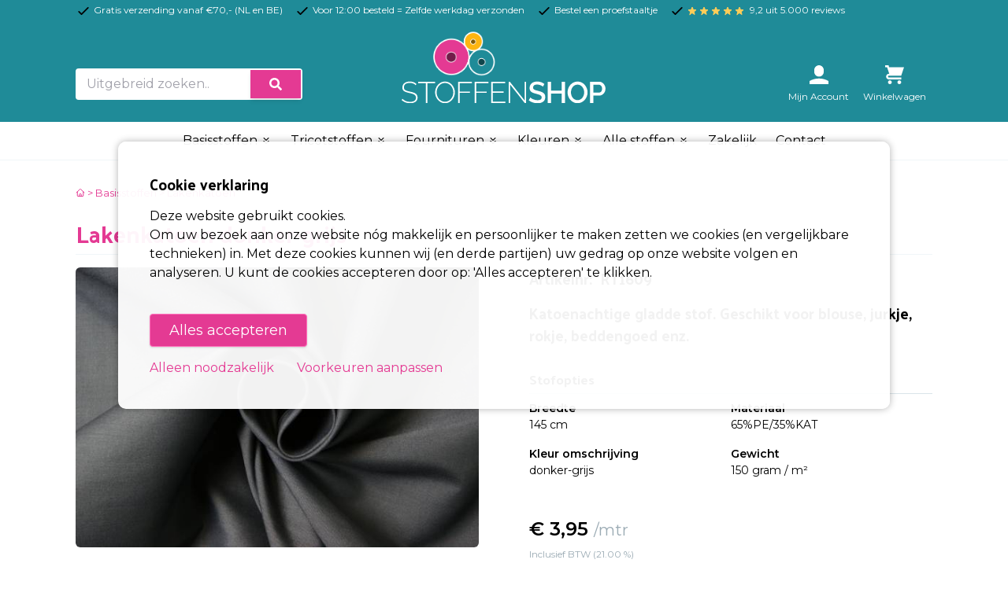

--- FILE ---
content_type: text/html; charset=UTF-8
request_url: https://www.stoffenshop.eu/lakenkatoen/product/lakenkatoen-donker-grijs
body_size: 19996
content:


<!doctype html>
<html lang="nl">
<head>
  <meta charset="UTF-8">
  <meta name="viewport"
        content="width=device-width, user-scalable=no, initial-scale=1.0, maximum-scale=1.0, minimum-scale=1.0">
  <meta http-equiv="X-UA-Compatible" content="ie=edge">
  <meta name="description" content="">
  <title></title>
  <link rel="stylesheet" href="https://www.stoffenshop.eu/combine/804147559c2e7997034129014647b904-1713875519" />
<link rel="stylesheet" href="https://cdnjs.cloudflare.com/ajax/libs/fancybox/3.4.2/jquery.fancybox.min.css">
        <link rel="canonical" href="https://www.stoffenshop.eu/lakenkatoen/product/lakenkatoen-donker-grijs" />
        
    <meta name="msvalidate.01" content="39991D4E0F221EE6EBDFA3443B1D6F3C" />
	<link rel="icon" href="https://www.stoffenshop.eu/themes/stoffenshop-2022/assets/images/favicon.png" type="image/png">
	<link rel="icon" href="https://www.stoffenshop.eu/themes/stoffenshop-2022/assets/images/favicon.svg" type="image/svg+xml">
    <link rel="apple-touch-icon" href="https://www.stoffenshop.eu/themes/stoffenshop-2022/assets/images/apple-touch-icon.png">
  <link rel="stylesheet" href="https://www.stoffenshop.eu/themes/stoffenshop-2022/assets/main.css">
  <link rel="stylesheet" href="https://www.stoffenshop.eu/combine/f38a40270b666276641f422932241999-1713775146?v=2">
  <script src="https://www.stoffenshop.eu/combine/3586a9bbdb587011946a8604cbf73a26-1683660538"></script>
	<link rel="preconnect" href="https://fonts.googleapis.com">
	<link rel="preconnect" href="https://fonts.gstatic.com" crossorigin>
	<link href="https://fonts.googleapis.com/css2?family=Montserrat:wght@200;400;600&family=Palanquin:wght@700&display=swap" rel="stylesheet">
  <script>
    window.dataLayer = window.dataLayer || [];
</script>
<script async defer>
    $(function () {
        $.subscribe('mall.cart.productAdded', function (e, data) {
            gtag("event", "add_to_cart", {
              currency: data.currency.code,
              value: data.item.price,
              items: [
                {
                  item_id: data.item.id,
                  item_name: data.item.name,
                  affiliation: "Stoffenshop",
                  index: 0,
                  item_brand: "Stoffenshop",
                  item_category: data.item.category,
                  location_id: "ChIJIQBpAG2ahYAR_6128GcTUEo",
                  price: data.item.price,
                  quantity: data.quantity
                }
              ]
            })
        })
        $.subscribe('mall.cart.productRemoved', function (e, data) {
            gtag("event", "remove_from_cart", {
              currency: data.currency.code,
              value: data.item.price,
              items: [
                {
                  item_id: data.item.id,
                  item_name: data.item.name,
                  affiliation: "Stoffenshop",
                  index: 0,
                  item_brand: "Stoffenshop",
                  item_category: data.item.category,
                  location_id: "ChIJIQBpAG2ahYAR_6128GcTUEo",
                  price: data.item.price,
                  quantity: data.quantity
                }
              ]
            })
        })
    })
</script>  
  <script>
// Define dataLayer and the gtag function.
window.dataLayer = window.dataLayer || [];
function gtag(){dataLayer.push(arguments);}

// Set default consent to 'denied' as a placeholder ..
// Determine actual values based on your own requirements
    gtag('consent', 'default', {
    'ad_storage': 'denied',
    'ad_user_data': 'denied',
    'ad_personalization': 'denied',
    'analytics_storage': 'denied',
    'functionality_storage': 'denied',
    'personalization_storage': 'denied',
    'security_storage': 'granted'
  });
  </script>
<!-- Google tag (gtag.js) -->
<script async src="https://www.googletagmanager.com/gtag/js?id=G-Z13G5GRF2B">
</script>
<script>
  window.dataLayer = window.dataLayer || [];
  function gtag(){dataLayer.push(arguments);}

  gtag('js', new Date());
  gtag('config', 'G-Z13G5GRF2B');
  gtag('config', 'AW-991383765');
</script>


  </head>
<body>

<!-- Matomo -->
<script>
  var _paq = window._paq = window._paq || [];
  /* tracker methods like "setCustomDimension" should be called before "trackPageView" */
  _paq.push(['trackPageView']);
  _paq.push(['enableLinkTracking']);
  (function() {
    var u="//analytics.markand.media/matomo/";
    _paq.push(['setTrackerUrl', u+'matomo.php']);
    _paq.push(['setSiteId', '3']);
    var d=document, g=d.createElement('script'), s=d.getElementsByTagName('script')[0];
    g.async=true; g.src=u+'matomo.js'; s.parentNode.insertBefore(g,s);
  })();
</script>
<!-- End Matomo Code -->
<div id="sg-cookiesBar">
        
            


                <div id="cookies-bar" class="cookies-bar " style="max-width: 980px; margin: 0 auto;">
                    <div class="">

                        
                        <h3 class="title">Cookie verklaring</h3>

                        
                        
                        <div class="content"><p>Deze website gebruikt cookies.</p><p>Om uw bezoek aan onze website nóg makkelijk en persoonlijker te maken zetten we cookies (en vergelijkbare technieken) in. Met deze cookies kunnen wij (en derde partijen) uw gedrag op onze website volgen en analyseren. U kunt de cookies accepteren door op: 'Alles accepteren' te klikken.</p></div>

                        
                        
                        <div class="buttons buttonsStoffenshopCookie">
                            <div class="buttons buttonsStoffenshopCookie">
                                <a class="btn-accept-all mall-btn mall-btn--primary mb-30" href="#">Alles accepteren</a>
                                <div class="clear-fix"></div>

                                <a class="btn-disable-all btn btn-default pb-0" style="margin-right: 25px; display: inline-block;" href="#">Alleen noodzakelijk</a>

                                <a class=" btn btn-default pt-0 mt-0" href="/gdpr">Voorkeuren aanpassen</a>
                                <div class="clear-fix"></div>
                            </div>
                        </div>

                        
                    </div>
                </div>

                


    
    
    
        
            
                
                                                    

                
                
                                        
                        
                            
                            
                        
                    
                
            
        
    
        
            
                
                                                    

                
                
                                        
                        
                    
                
            
        
    
        
            
                
                                                    

                
                
                                        
                        
                    
                
            
        
    

</div>


<div class="top-bar bg-secondary py-1">
	<div class="container mx-auto flex items-center text-xs text-white">
		<div class="flex-auto">
			<div class="inline-block">
				<svg xmlns="http://www.w3.org/2000/svg" class="h-5 w-5 inline text-black" fill="none" viewBox="0 0 24 24" stroke="currentColor">
					<path stroke-linecap="round" stroke-linejoin="round" stroke-width="2" d="M5 13l4 4L19 7" />
				</svg> Gratis verzending vanaf €70,- (NL en BE)
			</div>
			<div class="hidden md:inline-block">
				<svg xmlns="http://www.w3.org/2000/svg" class="ml-3 h-5 w-5 inline text-black" fill="none" viewBox="0 0 24 24" stroke="currentColor">
					<path stroke-linecap="round" stroke-linejoin="round" stroke-width="2" d="M5 13l4 4L19 7" />
				</svg> Voor 12:00 besteld = Zelfde werkdag verzonden
			</div>
			<div class="hidden md:inline-block">
				<svg xmlns="http://www.w3.org/2000/svg" class="ml-3 h-5 w-5 inline text-black" fill="none" viewBox="0 0 24 24" stroke="currentColor">
					<path stroke-linecap="round" stroke-linejoin="round" stroke-width="2" d="M5 13l4 4L19 7" />
				</svg> Bestel een proefstaaltje
			</div>
			<div class="hidden md:inline-block">
				<svg xmlns="http://www.w3.org/2000/svg" class="ml-3 h-5 w-5 inline text-black" fill="none" viewBox="0 0 24 24" stroke="currentColor">
					<path stroke-linecap="round" stroke-linejoin="round" stroke-width="2" d="M5 13l4 4L19 7" />
				</svg>
				<svg xmlns="http://www.w3.org/2000/svg" class="ml-0 h-3 w-3 inline text-yellow-500" fill="#FECD58" viewBox="0 0 24 24" stroke="#FECD58">
					<path stroke-linecap="round" stroke-linejoin="round" stroke-width="2" d="M12 17.27L18.18 21l-1.64-7.03L22 9.24l-7.19-.61L12 2 9.19 8.63 2 9.24l5.46 4.73L5.82 21z" />
				</svg>
				<svg xmlns="http://www.w3.org/2000/svg" class="ml-0 h-3 w-3 inline text-yellow-500" fill="#FECD58" viewBox="0 0 24 24" stroke="#FECD58">
					<path stroke-linecap="round" stroke-linejoin="round" stroke-width="2" d="M12 17.27L18.18 21l-1.64-7.03L22 9.24l-7.19-.61L12 2 9.19 8.63 2 9.24l5.46 4.73L5.82 21z" />
				</svg>
				<svg xmlns="http://www.w3.org/2000/svg" class="ml-0 h-3 w-3 inline text-yellow-500" fill="#FECD58" viewBox="0 0 24 24" stroke="#FECD58">
					<path stroke-linecap="round" stroke-linejoin="round" stroke-width="2" d="M12 17.27L18.18 21l-1.64-7.03L22 9.24l-7.19-.61L12 2 9.19 8.63 2 9.24l5.46 4.73L5.82 21z" />
				</svg>
				<svg xmlns="http://www.w3.org/2000/svg" class="ml-0 h-3 w-3 inline text-yellow-500" fill="#FECD58" viewBox="0 0 24 24" stroke="#FECD58">
					<path stroke-linecap="round" stroke-linejoin="round" stroke-width="2" d="M12 17.27L18.18 21l-1.64-7.03L22 9.24l-7.19-.61L12 2 9.19 8.63 2 9.24l5.46 4.73L5.82 21z" />
				</svg>
				<svg xmlns="http://www.w3.org/2000/svg" class="ml-0 mr-1 h-3 w-3 inline text-yellow-500" fill="#FECD58" viewBox="0 0 24 24" stroke="#FECD58">
					<path stroke-linecap="round" stroke-linejoin="round" stroke-width="2" d="M12 17.27L18.18 21l-1.64-7.03L22 9.24l-7.19-.61L12 2 9.19 8.63 2 9.24l5.46 4.73L5.82 21z" />
				</svg>
				 9,2 uit 5.000 reviews
			</div>
		</div>
		<div class="flex-none">
					</div>
	</div>
</div>
<header class="header pt-3 bg-secondary text-white z-50 md:sticky md:top-0 ">
	<div class="container containerScrollMenu mx-auto md:flex items-end md:pb-6">
		<div class="w-full md:w-2/5 mb-6 md:mb-0">

			<div class="mall-uitgebreid-zoeken-knop">
				<div class="sm:w-50 md:w-72">
					<form action="https://www.stoffenshop.eu/zoeken" method="get">
						<div class="input-group relative flex flex-wrap items-stretch w-full mb-0 border-2 border-white rounded mb-1">
							<input type="search" name="q" class="form-control relative flex-auto min-w-0 block w-full px-3 py-1.5 text-base font-normal text-grey bg-white bg-clip-padding  transition ease-in-out m-0 focus:text-black focus:bg-grey-lightest focus:border-white focus:outline-none" value="" placeholder="Uitgebreid zoeken.." aria-label="Zoek op kleur, categorie of stofnaam" aria-describedby="button-addon2">
							<button class="btn inline-block px-6 py-2.5 bg-primary text-white font-medium text-xs leading-tight uppercase  shadow-md hover:bg-blue-700 hover:shadow-lg focus:bg-blue-700  focus:shadow-lg focus:outline-none focus:ring-0 active:bg-blue-800 active:shadow-lg transition duration-150 ease-in-out flex items-center" type="submit" id="button-addon2">
								<svg aria-hidden="true" focusable="false" data-prefix="fas" data-icon="search" class="w-4" role="img" xmlns="http://www.w3.org/2000/svg" viewBox="0 0 512 512">
									<path fill="currentColor" d="M505 442.7L405.3 343c-4.5-4.5-10.6-7-17-7H372c27.6-35.3 44-79.7 44-128C416 93.1 322.9 0 208 0S0 93.1 0 208s93.1 208 208 208c48.3 0 92.7-16.4 128-44v16.3c0 6.4 2.5 12.5 7 17l99.7 99.7c9.4 9.4 24.6 9.4 33.9 0l28.3-28.3c9.4-9.4 9.4-24.6.1-34zM208 336c-70.7 0-128-57.2-128-128 0-70.7 57.2-128 128-128 70.7 0 128 57.2 128 128 0 70.7-57.2 128-128 128z"></path>
								</svg>
							</button>
						</div>
					</form>
				</div>
			</div>

		</div>
		<div class="w-3/5 mx-auto md:w-1/4 text-center pb-3 md:pb-0 md:mb-0 md:mb-0">
			<a href="https://www.stoffenshop.eu" class=" text-primary uppercase no-underline pt-4">
				<img src="https://www.stoffenshop.eu/themes/stoffenshop-2022/assets/images/logo-stoffenshop-wit-variant.svg" class="logo-stoffenshop" width="259" alt="Logo Stoffenshop">
			</a>
		</div>
		<div class="w-2/5 flex ">
			<div class="ml-auto mall-account-button hidden md:block">
				<div class="w-12 md:w-24">
    <a href="https://www.stoffenshop.eu/account"
       class="text-white flex flex-col items-center justify-center no-underline">
        <svg class="text-white fill-current w-6 mb-2" viewBox="0 0 20 20"
             version="1.1" xmlns="http://www.w3.org/2000/svg"
             xmlns:xlink="http://www.w3.org/1999/xlink">
            <g stroke="none" stroke-width="1" fill-rule="evenodd">
                <g id="icon-shape">
                    <path d="M4.99999861,5.00218626 C4.99999861,2.23955507 7.24419318,0 9.99999722,0 C12.7614202,0 14.9999958,2.22898489 14.9999958,5.00218626 L14.9999958,6.99781374 C14.9999958,9.76044493 12.7558013,12 9.99999722,12 C7.23857424,12 4.99999861,9.77101511 4.99999861,6.99781374 L4.99999861,5.00218626 Z M1.11022272e-16,16.6756439 C2.94172855,14.9739441 6.3571245,14 9.99999722,14 C13.6428699,14 17.0582659,14.9739441 20,16.6756471 L19.9999944,20 L0,20 L1.11022272e-16,16.6756439 Z"></path>
                </g>
            </g>
        </svg>

        <div class="text-xs hidden md:inline">
            Mijn Account
        </div>
    </a>
</div>			</div>
			<div class="mall-cart-button hidden md:block relative">
				
<div class="w-12 md:w-24">
    <a href="https://www.stoffenshop.eu/winkelwagen" class="text-white flex flex-col items-center justify-center no-underline relative">
        <div class="mall-cart-count absolute bg-black text-white text-2xs rounded px-1 leading-normal ml-4 -mt-6 invisible pulsing-element">
            
        </div>
        <svg class="text-white fill-current w-6 mb-2" viewBox="0 0 20 20" version="1.1"
             xmlns="http://www.w3.org/2000/svg"
             xmlns:xlink="http://www.w3.org/1999/xlink">
            <g stroke="none" stroke-width="1" fill-rule="evenodd">
                <g id="icon-shape">
                    <path d="M3,5 L4.33333333,9 L4,9 C2.34314575,9 1,10.3431458 1,12 C1,13.6568542 2.34314575,15 4,15 L17,15 L17,13 L4.00684547,13 C3.45078007,13 3,12.5561352 3,12 C3,11.4477153 3.44748943,11 3.99850233,11 L10.5,11 L17,11 L20,2 L4,2 L4,0.997030139 C4,0.453036308 3.54809015,0 2.9906311,0 L0,0 L0,2 L2,2 L3,5 Z M5,20 C6.1045695,20 7,19.1045695 7,18 C7,16.8954305 6.1045695,16 5,16 C3.8954305,16 3,16.8954305 3,18 C3,19.1045695 3.8954305,20 5,20 Z M15,20 C16.1045695,20 17,19.1045695 17,18 C17,16.8954305 16.1045695,16 15,16 C13.8954305,16 13,16.8954305 13,18 C13,19.1045695 13.8954305,20 15,20 Z"></path>
                </g>
            </g>
        </svg>
        <div class="text-xs hidden md:inline">
            Winkelwagen
        </div>
    </a>
</div>

				<div class="absolute shoppingcart">
				</div>
			</div>
		</div>
	</div>
	<style>
	/* #Mega Menu Styles
        –––––––––––––––––––––––––––––––––––––––––––––––––– */
        .mega-menu {
            visibility: hidden;
            opacity: 0;
            left: 0;
            position: absolute;
            text-align: left;
            width: 100%;
            transition: opacity 0.3s ease-in-out, visibility 0s linear 0s;
        }
        .mega-menu.open {
            visibility: visible;
            opacity: 1;
            transition: opacity 0.3s ease-in-out, visibility 0s linear 0.3s;
        }
        /* #hoverable Class Styles
        –––––––––––––––––––––––––––––––––––––––––––––––––– */
        .hoverable {
            position: static;
        }
    /* 	.hoverable > a:after {
            content: "\25BC";
            font-size: 10px;
            padding-left: 6px;
            position: relative;
            top: -1px;
        } */

        @media not all and (pointer: coarse) {
            .hoverable:hover .mega-menu {
                visibility: visible;
                opacity: 1;
                transition: opacity 0.3s ease-in-out, visibility 0s linear 0.3s;
            }
        }
</style>


<nav class="relative bg-white border-b border-smoke-light text-black z-40" id="buitenkaderMenu">
	<div class="container mx-auto flex  justify-between">

		<a href="#menu" class="menu-button md:hidden ml-auto mt-4">
			<svg xmlns="http://www.w3.org/2000/svg" width="30" height="30" viewBox="0 0 24 24" fill="none" stroke="currentColor" stroke-width="2" stroke-linecap="round" stroke-linejoin="round" class="feather feather-x-circle"><circle cx="12" cy="12" r="10"></circle><line x1="15" y1="9" x2="9" y2="15"></line><line x1="9" y1="9" x2="15" y2="15"></line></svg>
		</a>

		<ul class="flex mx-auto overflow-auto" id="hoofdMenu">
					<!--Hoverable Link-->


					<!-- Basisstoffen -->
					<li class="hoofdmenu hoverable hover:bg-grey-darkest hover:text-white">
						<a href="#" class="relative text-black block py-3 px-4 lg:p-3 text-sm lg:text-base font-normal hover:bg-grey-darkest active:text-white hover:text-white">
							Basisstoffen
							<svg class="inline" viewBox="0 0 24 24" width="14" height="14" stroke="currentColor" stroke-width="2" fill="none" stroke-linecap="round" stroke-linejoin="round" class="css-i6dzq1"><polyline points="7 13 12 18 17 13"></polyline><polyline points="7 6 12 11 17 6"></polyline></svg>
						</a>
						<div class="px-0 py-6 md:p-6 mega-menu mb-16 sm:mb-0 shadow-xl bg-grey-darkest">

							<a href="#menu" class="mega-menu-sluiten text-2xl text-white hover:text-primary pb-8 inline-block md:hidden">
								< ga terug
							</a>

							<div class="container mx-auto w-full flex flex-wrap justify-between mx-2">
								<div class="w-full text-white mb-2">
									<div class="flex items-center">
										<div
	class="w-8 h-8 mb-3 mr-3 relative rounded-full bg-primary border border-white shadow-md border-black overflow-hidden  border-grey-darkest">
			<img src="https://www.stoffenshop.eu/storage/temp/public/483/5fd/934/img_20902583d3cebd99b3e4d7195f48afb7_90_90_0_0_crop__90.png" width="90" height="90" class="w-full" srcset="https://www.stoffenshop.eu/storage/temp/public/483/5fd/934/img_20902583d3cebd99b3e4d7195f48afb7_90_90_0_0_crop__90.png 90w" sizes="(max-width: 90px) 100vw, 90px">
	
	<svg class="absolute top-0 left-0 right-0 bottom-0 fill-white" width="100%" height="100%" viewBox="0 0 106 106" version="1.1" style="fill-rule:evenodd;clip-rule:evenodd;stroke-linecap:round;stroke-linejoin:round;">
			<g id="Oval-3--Oval-2" transform="matrix(1,0,0,1,-103.661,-21.0326)">
					<path id="path3" d="M155.491,90.14C164.203,90.14 171.265,83.077 171.265,74.365C171.265,65.653 164.203,58.591 155.491,58.591C146.779,58.591 139.717,65.653 139.717,74.365C139.717,83.077 146.779,90.14 155.491,90.14Z" style="fill:black;stroke:white;stroke-width:2px;"/>
			</g>
	</svg>

</div>										<h2 class="font-bold text-xl text-white text-bold mb-4">Basisstoffen</h2>
									</div>
									<p class="hidden">In onze online stoffenwinkel vindt u een groot aanbod goedkope stoffen. Alle stoffen zijn te koop per meter. Wilt u grotere hoeveelheden stoffen kopen? Ook stof op rol bestellen behoort tot de mogelijkheden. Onze stoffen zijn zeer geschikt voor hobbyisten, kledingmakers, maar ook als bedrijf kunt u bij ons terecht</p>
								</div>
								<div class="w-full flex flex-wrap justify-between">

									<div class="w-full pb-3 pt-2">
										<ul class="menu-labels">
																					                                                												    																																										<li class="pil"><a class="pilKnop" href="https://www.stoffenshop.eu/basisstoffen/badstof" title="Badstof">Badstof</a></li><br>
												    																																										<li class="pil"><a class="pilKnop" href="https://www.stoffenshop.eu/basisstoffen/boerenbont-stof" title="Boerenbont stof">Boerenbont stof</a></li><br>
												    																																										<li class="pil"><a class="pilKnop" href="https://www.stoffenshop.eu/basisstoffen/brandvertragende-stof" title="Brandvertragende stof">Brandvertragende stof</a></li><br>
												    																																										<li class="pil"><a class="pilKnop" href="https://www.stoffenshop.eu/basisstoffen/bruidstule" title="Bruidstule">Bruidstule</a></li><br>
												    																																										<li class="pil"><a class="pilKnop" href="https://www.stoffenshop.eu/basisstoffen/camouflage-stof" title="Camouflage stoffen">Camouflage stoffen</a></li><br>
												    																																										<li class="pil"><a class="pilKnop" href="https://www.stoffenshop.eu/basisstoffen/canvas-stof" title="Canvas">Canvas</a></li><br>
												    																																										<li class="pil"><a class="pilKnop" href="https://www.stoffenshop.eu/basisstoffen/carnavalsstof" title="Carnavalsstoffen">Carnavalsstoffen</a></li><br>
												    																																										<li class="pil"><a class="pilKnop" href="https://www.stoffenshop.eu/basisstoffen/chiffon-stof" title="Chiffon stof">Chiffon stof</a></li><br>
												    																																										<li class="pil"><a class="pilKnop" href="https://www.stoffenshop.eu/basisstoffen/decoratiestof-linnenlook" title="Decoratiestof linnenlook">Decoratiestof linnenlook</a></li><br>
												    																																										<li class="pil"><a class="pilKnop" href="https://www.stoffenshop.eu/basisstoffen/velboa-dierenprint-stof" title="Dierenprint / velboa stof">Dierenprint / velboa stof</a></li><br>
												    																																										<li class="pil"><a class="pilKnop" href="https://www.stoffenshop.eu/basisstoffen/doorgestikt-gestept" title="Doorgestikte stoffen">Doorgestikte stoffen</a></li><br>
												    																																										<li class="pil"><a class="pilKnop" href="https://www.stoffenshop.eu/basisstoffen/fiberfill" title="Fiberfill">Fiberfill</a></li><br>
												    																																										<li class="pil"><a class="pilKnop" href="https://www.stoffenshop.eu/basisstoffen/flanel-stof" title="Flanel">Flanel</a></li><br>
												    																																										<li class="pil"><a class="pilKnop" href="https://www.stoffenshop.eu/basisstoffen/fleece-stof" title="Fleece">Fleece</a></li><br>
												    																																										<li class="pil"><a class="pilKnop" href="https://www.stoffenshop.eu/basisstoffen/fluweel-stof" title="Fluweel/Velvet stof">Fluweel/Velvet stof</a></li><br>
												    																																										<li class="pil"><a class="pilKnop" href="https://www.stoffenshop.eu/basisstoffen/gabardine" title="Gabardine">Gabardine</a></li><br>
												    																																										<li class="pil"><a class="pilKnop" href="https://www.stoffenshop.eu/basisstoffen/glitterdans-lycra-4way-stretch" title="Glitterstof lycra met stretch">Glitterstof lycra met stretch</a></li><br>
												    																																										<li class="pil"><a class="pilKnop" href="https://www.stoffenshop.eu/basisstoffen/imitatie-zijde" title="Imitatiezijde">Imitatiezijde</a></li><br>
												    																																										<li class="pil"><a class="pilKnop" href="https://www.stoffenshop.eu/basisstoffen/denim-stof" title="Jeans en denim stof">Jeans en denim stof</a></li><br>
												    																																										<li class="pil"><a class="pilKnop" href="https://www.stoffenshop.eu/basisstoffen/jute-stof" title="Jute">Jute</a></li><br>
												    																																										<li class="pil"><a class="pilKnop" href="https://www.stoffenshop.eu/basisstoffen/kaasdoek" title="Kaasdoek">Kaasdoek</a></li><br>
												    																																										<li class="pil"><a class="pilKnop" href="https://www.stoffenshop.eu/basisstoffen/kant-stof" title="Kant">Kant</a></li><br>
												    																																										<li class="pil"><a class="pilKnop" href="https://www.stoffenshop.eu/basisstoffen/kant-stretch" title="Kant stretch stoffen">Kant stretch stoffen</a></li><br>
												    																																										<li class="pil"><a class="pilKnop" href="https://www.stoffenshop.eu/basisstoffen/katoen-stof-bedrukt" title="Katoen bedrukt">Katoen bedrukt</a></li><br>
												    																																										<li class="pil"><a class="pilKnop" href="https://www.stoffenshop.eu/basisstoffen/katoenen-stof-uni" title="Katoen uni stoffen">Katoen uni stoffen</a></li><br>
												    																																										<li class="pil"><a class="pilKnop" href="https://www.stoffenshop.eu/basisstoffen/kerststoffen" title="Kerststoffen">Kerststoffen</a></li><br>
												    																																										<li class="pil"><a class="pilKnop" href="https://www.stoffenshop.eu/basisstoffen/kunstleer" title="Kunstleer">Kunstleer</a></li><br>
												    																																										<li class="pil"><a class="pilKnop" href="https://www.stoffenshop.eu/basisstoffen/kussenvulling" title="Kussenvulling">Kussenvulling</a></li><br>
												    																																										<li class="pil"><a class="pilKnop" href="https://www.stoffenshop.eu/basisstoffen/lakenkatoen" title="Lakenkatoen">Lakenkatoen</a></li><br>
												    																																										<li class="pil"><a class="pilKnop" href="https://www.stoffenshop.eu/basisstoffen/lakenkatoen-240cm-breed" title="Lakenkatoen 240cm breed">Lakenkatoen 240cm breed</a></li><br>
												    																																										<li class="pil"><a class="pilKnop" href="https://www.stoffenshop.eu/basisstoffen/lame-stretch-stof" title="Lame stretch">Lame stretch</a></li><br>
												    																																										<li class="pil"><a class="pilKnop" href="https://www.stoffenshop.eu/basisstoffen/linnen-stof-gewassen" title="Linnen gewassen stof">Linnen gewassen stof</a></li><br>
												    																																										<li class="pil"><a class="pilKnop" href="https://www.stoffenshop.eu/basisstoffen/linnen-stof" title="Linnen">Linnen</a></li><br>
												    																																										<li class="pil"><a class="pilKnop" href="https://www.stoffenshop.eu/basisstoffen/mexicaanse-stof" title="Mexicaanse stof">Mexicaanse stof</a></li><br>
												    																																										<li class="pil"><a class="pilKnop" href="https://www.stoffenshop.eu/basisstoffen/molton" title="Molton">Molton</a></li><br>
												    																																										<li class="pil"><a class="pilKnop" href="https://www.stoffenshop.eu/basisstoffen/mousseline" title="Mousseline">Mousseline</a></li><br>
												    																																										<li class="pil"><a class="pilKnop" href="https://www.stoffenshop.eu/basisstoffen/ongebleekt-katoen" title="Ongebleekt katoen">Ongebleekt katoen</a></li><br>
												    																																										<li class="pil"><a class="pilKnop" href="https://www.stoffenshop.eu/basisstoffen/outdoor-stoffen" title="Outdoor stoffen">Outdoor stoffen</a></li><br>
												    																																										<li class="pil"><a class="pilKnop" href="https://www.stoffenshop.eu/basisstoffen/organza-stof" title="Organza">Organza</a></li><br>
												    																																										<li class="pil"><a class="pilKnop" href="https://www.stoffenshop.eu/basisstoffen/panterprint" title="Panterprint">Panterprint</a></li><br>
												    																																										<li class="pil"><a class="pilKnop" href="https://www.stoffenshop.eu/basisstoffen/pluche-stof" title="Pluche stof">Pluche stof</a></li><br>
												    																																										<li class="pil"><a class="pilKnop" href="https://www.stoffenshop.eu/basisstoffen/ribcord" title="Ribcord">Ribcord</a></li><br>
												    																																										<li class="pil"><a class="pilKnop" href="https://www.stoffenshop.eu/basisstoffen/satijn-stof" title="Satijn">Satijn</a></li><br>
												    																																										<li class="pil"><a class="pilKnop" href="https://www.stoffenshop.eu/basisstoffen/satijn-stretch-stof" title="Satijn stretch">Satijn stretch</a></li><br>
												    																																										<li class="pil"><a class="pilKnop" href="https://www.stoffenshop.eu/basisstoffen/schotse-ruit" title="Schotse ruit">Schotse ruit</a></li><br>
												    																																										<li class="pil"><a class="pilKnop" href="https://www.stoffenshop.eu/basisstoffen/teddy-katoen" title="Teddy katoen">Teddy katoen</a></li><br>
												    																																										<li class="pil"><a class="pilKnop" href="https://www.stoffenshop.eu/basisstoffen/taft-zijde-stoffen" title="Taft zijde">Taft zijde</a></li><br>
												    																																										<li class="pil"><a class="pilKnop" href="https://www.stoffenshop.eu/basisstoffen/texture-280cm-breed" title="Texturé/Terlenka 280cm breed">Texturé/Terlenka 280cm breed</a></li><br>
												    																																										<li class="pil"><a class="pilKnop" href="https://www.stoffenshop.eu/basisstoffen/texture-bedrukt" title="Texture/Terlenka Bedrukt">Texture/Terlenka Bedrukt</a></li><br>
												    																																										<li class="pil"><a class="pilKnop" href="https://www.stoffenshop.eu/basisstoffen/texture-burlington" title="Texture/Terlenka">Texture/Terlenka</a></li><br>
												    																																										<li class="pil"><a class="pilKnop" href="https://www.stoffenshop.eu/basisstoffen/tule-stof" title="Tule stof">Tule stof</a></li><br>
												    																																										<li class="pil"><a class="pilKnop" href="https://www.stoffenshop.eu/basisstoffen/verpleegsterskatoen" title="Verpleegsterskatoen">Verpleegsterskatoen</a></li><br>
												    																																										<li class="pil"><a class="pilKnop" href="https://www.stoffenshop.eu/basisstoffen/verduisteringsstof" title="Verduisterende stof">Verduisterende stof</a></li><br>
												    																																										<li class="pil"><a class="pilKnop" href="https://www.stoffenshop.eu/basisstoffen/velours-de-panne" title="Velours de Panne">Velours de Panne</a></li><br>
												    																																										<li class="pil"><a class="pilKnop" href="https://www.stoffenshop.eu/basisstoffen/vilt-kopen-3mm-dik" title="Vilt 3mm dik">Vilt 3mm dik</a></li><br>
												    																																										<li class="pil"><a class="pilKnop" href="https://www.stoffenshop.eu/basisstoffen/vilt-kopen-15mm-dik" title="Vilt 1,5mm dik">Vilt 1,5mm dik</a></li><br>
												    																																										<li class="pil"><a class="pilKnop" href="https://www.stoffenshop.eu/basisstoffen/viscose-stof" title="Viscose stof">Viscose stof</a></li><br>
												    																																										<li class="pil"><a class="pilKnop" href="https://www.stoffenshop.eu/basisstoffen/vlieseline" title="Vlieseline">Vlieseline</a></li><br>
												    																																										<li class="pil"><a class="pilKnop" href="https://www.stoffenshop.eu/basisstoffen/voering-stof" title="Voering">Voering</a></li><br>
												    																																										<li class="pil"><a class="pilKnop" href="https://www.stoffenshop.eu/basisstoffen/wafeldoek" title="Wafeldoek">Wafeldoek</a></li><br>
												    																																										<li class="pil"><a class="pilKnop" href="https://www.stoffenshop.eu/basisstoffen/wooltouch-stretch" title="Wooltouch stretch">Wooltouch stretch</a></li><br>
												                                                    											                                                											                                                											                                                											                                                											                                                											           															</ul>
									</div>

								</div>
							</div>
						</div>
					</li>


					<!-- Tricotstoffen -->
					<li class="hoofdmenu hoverable hover:bg-grey-darkest hover:text-white">
						<a href="#" class="relative text-black block py-3 px-4 lg:p-3 text-sm lg:text-base font-normal hover:bg-grey-darkest active:text-white hover:text-white">
							Tricotstoffen
							<svg class="inline" viewBox="0 0 24 24" width="14" height="14" stroke="currentColor" stroke-width="2" fill="none" stroke-linecap="round" stroke-linejoin="round" class="css-i6dzq1"><polyline points="7 13 12 18 17 13"></polyline><polyline points="7 6 12 11 17 6"></polyline></svg>
						</a>
						<div class="px-0 py-6 md:p-6 mega-menu mb-16 sm:mb-0 shadow-xl bg-grey-darkest">

							<a href="#menu" class="mega-menu-sluiten text-2xl text-white hover:text-primary pb-8 inline-block md:hidden">
								< ga terug
							</a>

							<div class="container mx-auto w-full flex flex-wrap justify-between mx-2">
								<div class="w-full text-white mb-2">
									<div class="flex items-center">
										<div
	class="w-8 h-8 mb-3 mr-3 relative rounded-full bg-primary border border-white shadow-md border-black overflow-hidden  border-grey-darkest">
			<img src="https://www.stoffenshop.eu/storage/temp/public/532/510/ccb/img_31a4c37daba151fe756e56cd691046d0_100_100_0_0_crop__100.jpg" width="90" height="90" class="w-full" srcset="https://www.stoffenshop.eu/storage/temp/public/532/510/ccb/img_31a4c37daba151fe756e56cd691046d0_100_100_0_0_crop__100.jpg 100w" sizes="(max-width: 90px) 100vw, 90px">
	
	<svg class="absolute top-0 left-0 right-0 bottom-0 fill-white" width="100%" height="100%" viewBox="0 0 106 106" version="1.1" style="fill-rule:evenodd;clip-rule:evenodd;stroke-linecap:round;stroke-linejoin:round;">
			<g id="Oval-3--Oval-2" transform="matrix(1,0,0,1,-103.661,-21.0326)">
					<path id="path3" d="M155.491,90.14C164.203,90.14 171.265,83.077 171.265,74.365C171.265,65.653 164.203,58.591 155.491,58.591C146.779,58.591 139.717,65.653 139.717,74.365C139.717,83.077 146.779,90.14 155.491,90.14Z" style="fill:black;stroke:white;stroke-width:2px;"/>
			</g>
	</svg>

</div>										<h2 class="font-bold text-xl text-white text-bold mb-4">Tricot stoffen</h2>
									</div>
									<p class="hidden">Bent u op zoek naar tricot stoffen? Stoffenshop is gespecialiseerd in tricot stoffen en biedt u het grootste aanbod tricot stoffen van Nederland. Bekijk de verschillende soorten stof in onze webshop. Daarnaast kunt u ook langskomen in onze stoffenwinkel in Uden, waar u een ruim aanbod aan tricot stoffen voor bedrijven en particulieren kunt vinden.</p>
								</div>
								<div class="w-full flex flex-wrap justify-between">

									<div class="w-full pb-3 pt-2">
										<ul class="menu-labels">
																							                                                    												                                                    													    																																											    	<li class="pil"><a class="pilKnop" href="https://www.stoffenshop.eu/tricot-stoffen/lycra-stof" title="Lycra / Spandex Stof">Lycra / Spandex Stof</a></li><br>
													    																																											    	<li class="pil"><a class="pilKnop" href="https://www.stoffenshop.eu/tricot-stoffen/boordstof-tricot" title="Boordstof tricot">Boordstof tricot</a></li><br>
													    																																											    	<li class="pil"><a class="pilKnop" href="https://www.stoffenshop.eu/tricot-stoffen/digitale-fotoprint-tricot" title="Digitale fotoprint tricot">Digitale fotoprint tricot</a></li><br>
													    																																											    	<li class="pil"><a class="pilKnop" href="https://www.stoffenshop.eu/tricot-stoffen/fantasie-print-tricot" title="Fantasie print tricot">Fantasie print tricot</a></li><br>
													    																																											    	<li class="pil"><a class="pilKnop" href="https://www.stoffenshop.eu/tricot-stoffen/french-terry-stof" title="French Terry stoffen">French Terry stoffen</a></li><br>
													    																																											    	<li class="pil"><a class="pilKnop" href="https://www.stoffenshop.eu/tricot-stoffen/joggingstof" title="Joggingstof">Joggingstof</a></li><br>
													    																																											    	<li class="pil"><a class="pilKnop" href="https://www.stoffenshop.eu/tricot-stoffen/nicky-velours" title="Nicky velours">Nicky velours</a></li><br>
													    																																											    	<li class="pil"><a class="pilKnop" href="https://www.stoffenshop.eu/tricot-stoffen/punta-di-roma" title="Punta di Roma stoffen">Punta di Roma stoffen</a></li><br>
													    																																											    	<li class="pil"><a class="pilKnop" href="https://www.stoffenshop.eu/tricot-stoffen/sterren-print-tricot" title="Sterren print tricot">Sterren print tricot</a></li><br>
													    																																											    	<li class="pil"><a class="pilKnop" href="https://www.stoffenshop.eu/tricot-stoffen/strepen-tricot" title="Strepen tricot">Strepen tricot</a></li><br>
													    																																											    	<li class="pil"><a class="pilKnop" href="https://www.stoffenshop.eu/tricot-stoffen/stippen-print-tricot" title="Stippen print tricot">Stippen print tricot</a></li><br>
													    																																											    	<li class="pil"><a class="pilKnop" href="https://www.stoffenshop.eu/tricot-stoffen/katoen-tricot" title="Uni tricot katoen">Uni tricot katoen</a></li><br>
													    																																											    	<li class="pil"><a class="pilKnop" href="https://www.stoffenshop.eu/tricot-stoffen/viscose-tricot" title="Uni tricot viscose">Uni tricot viscose</a></li><br>
													                                                        												                                                    												                                                    												                                                    												                                                    																					 												</ul>
									</div>

								</div>
							</div>
						</div>
					</li>


					<!-- Fournituren -->
					<li class="hoofdmenu hoverable hover:bg-grey-darkest hover:text-white">
						<a href="#" class="relative text-black block py-3 px-4 lg:p-3 text-sm lg:text-base font-normal hover:bg-grey-darkest active:text-white hover:text-white">
							Fournituren
							<svg class="inline" viewBox="0 0 24 24" width="14" height="14" stroke="currentColor" stroke-width="2" fill="none" stroke-linecap="round" stroke-linejoin="round" class="css-i6dzq1"><polyline points="7 13 12 18 17 13"></polyline><polyline points="7 6 12 11 17 6"></polyline></svg>
						</a>
						<div class="px-0 py-6 md:p-6 mega-menu mb-16 sm:mb-0 shadow-xl bg-grey-darkest text-black">

							<a href="#menu" class="mega-menu-sluiten text-2xl text-white hover:text-primary pb-8 inline-block md:hidden">
								< ga terug
							</a>

							<div class="container mx-auto w-full flex flex-wrap justify-between mx-2">
								<div class="w-full text-white mb-2">
									<div class="flex items-center">
										<div
	class="w-8 h-8 mb-3 mr-3 relative rounded-full bg-primary border border-white shadow-md border-black overflow-hidden  border-grey-darkest">
			<img src="https://www.stoffenshop.eu/storage/temp/public/0dd/456/72a/img_702c2d4a3b9622c1ff2ab1ca95661897_90_90_0_0_crop__90.png" width="90" height="90" class="w-full" srcset="https://www.stoffenshop.eu/storage/temp/public/0dd/456/72a/img_702c2d4a3b9622c1ff2ab1ca95661897_90_90_0_0_crop__90.png 90w" sizes="(max-width: 90px) 100vw, 90px">
	
	<svg class="absolute top-0 left-0 right-0 bottom-0 fill-white" width="100%" height="100%" viewBox="0 0 106 106" version="1.1" style="fill-rule:evenodd;clip-rule:evenodd;stroke-linecap:round;stroke-linejoin:round;">
			<g id="Oval-3--Oval-2" transform="matrix(1,0,0,1,-103.661,-21.0326)">
					<path id="path3" d="M155.491,90.14C164.203,90.14 171.265,83.077 171.265,74.365C171.265,65.653 164.203,58.591 155.491,58.591C146.779,58.591 139.717,65.653 139.717,74.365C139.717,83.077 146.779,90.14 155.491,90.14Z" style="fill:black;stroke:white;stroke-width:2px;"/>
			</g>
	</svg>

</div>										<h2 class="font-bold text-xl text-white text-bold mb-4">Fournituren</h2>
									</div>
									<p class="">Stoffenshop heeft diverse band fournituren als sierband en franjeband. Band fournituren zijn perfect om te verwerken als detail op kleding. Wij hebben naast band ook diverse linten als kanten lint, satijn lint, rood wit blauw lint en nog veel meer! Onze band fournituren en linten zijn eenvoudig online te bestellen en altijd snel in huis. Bekijk hieronder ons aanbod en ontdek de uitgebreide mogelijkheden!</p>
								</div>
								<div class="w-full flex flex-wrap justify-between">

									<div class="w-full pb-3 pt-2">
										<ul class="menu-labels">
																							                                                    												                                                    												                                                    													    																																											    	<li class="pil"><a class="pilKnop" href="https://www.stoffenshop.eu/fournituren/fournituren-band" title="Band en Lint">Band en Lint</a></li><br>
													    																																											    	<li class="pil"><a class="pilKnop" href="https://www.stoffenshop.eu/fournituren/elastiek" title="Elastiek">Elastiek</a></li><br>
													    																																											    	<li class="pil"><a class="pilKnop" href="https://www.stoffenshop.eu/fournituren/gutermann-naaigaren" title="Gütermann naaigaren">Gütermann naaigaren</a></li><br>
													    																																											    	<li class="pil"><a class="pilKnop" href="https://www.stoffenshop.eu/fournituren/klittenband" title="Klittenband">Klittenband</a></li><br>
													    																																											    	<li class="pil"><a class="pilKnop" href="https://www.stoffenshop.eu/fournituren/garen" title="Lockgaren">Lockgaren</a></li><br>
													    																																											    	<li class="pil"><a class="pilKnop" href="https://www.stoffenshop.eu/fournituren/naaibenodigdheden" title="Naaibenodigdheden">Naaibenodigdheden</a></li><br>
													    																																											    	<li class="pil"><a class="pilKnop" href="https://www.stoffenshop.eu/fournituren/naaimachine-naalden" title="Naaimachine naalden">Naaimachine naalden</a></li><br>
													    																																											    	<li class="pil"><a class="pilKnop" href="https://www.stoffenshop.eu/fournituren/schoudervullingen" title="Schoudervullingen">Schoudervullingen</a></li><br>
													    																																											    	<li class="pil"><a class="pilKnop" href="https://www.stoffenshop.eu/fournituren/spelden" title="Spelden">Spelden</a></li><br>
													                                                        												                                                    												                                                    												                                                    																							 										</ul>
									</div>

								</div>
							</div>
						</div>
					</li>


                    <!-- Fournituren -->
					<li class="hoofdmenu hoverable hover:bg-grey-darkest hover:text-white">
						<a href="#" class="relative text-black block py-3 px-4 lg:p-3 text-sm lg:text-base font-normal hover:bg-grey-darkest active:text-white hover:text-white">
							Kleuren
							<svg class="inline" viewBox="0 0 24 24" width="14" height="14" stroke="currentColor" stroke-width="2" fill="none" stroke-linecap="round" stroke-linejoin="round" class="css-i6dzq1"><polyline points="7 13 12 18 17 13"></polyline><polyline points="7 6 12 11 17 6"></polyline></svg>
						</a>
						<div class="px-0 py-6 md:p-6 mega-menu mb-16 sm:mb-0 shadow-xl bg-grey-darkest text-black">

							<a href="#menu" class="mega-menu-sluiten text-2xl text-white hover:text-primary pb-8 inline-block md:hidden">
								< ga terug
							</a>

							<div class="container mx-auto w-full flex flex-wrap justify-between mx-2">
								<div class="w-full text-white mb-2">
									<div class="flex items-center">
                                        <h2 class="font-bold text-2xl">Kleuren stof</h2>
									</div>
									<p class="">Bent u op zoek naar kleuren stof? Dan bent u bij Stoffenshop op het juiste adres. Bent u gek op het maken van kleding, gordijnen, tafelkleden etc.? En heeft u daarvoor kleurrijke stoffen nodig? Bekijk dan snel ons assortiment! Van rood tot blauw, van blauw tot geel. Wij hebben het allemaal. Bij Stoffenshop vindt u alleen maar stoffen van de beste kwaliteit. U kunt alles maken dankzij de kleuren stoffen van Stoffenshop! Benieuwd? Lees dan snel verder!</p>
								</div>
								<div class="w-full flex flex-wrap justify-between">

									<div class="w-full pb-3 pt-2">
										                                            <ul class="menu-labels">
                                                																										                                                    <li class="pil"><a class="pilKnop" href="https://www.stoffenshop.eu/witte-stof" title="Witte stof">Witte stof</a></li><br>
                                                																										                                                    <li class="pil"><a class="pilKnop" href="https://www.stoffenshop.eu/grijze-stof" title="Grijze stof">Grijze stof</a></li><br>
                                                																										                                                    <li class="pil"><a class="pilKnop" href="https://www.stoffenshop.eu/rode-stof" title="Rode stof">Rode stof</a></li><br>
                                                																										                                                    <li class="pil"><a class="pilKnop" href="https://www.stoffenshop.eu/gouden-stof" title="Gouden stof">Gouden stof</a></li><br>
                                                																										                                                    <li class="pil"><a class="pilKnop" href="https://www.stoffenshop.eu/blauwe-stof" title="Blauwe stof">Blauwe stof</a></li><br>
                                                																										                                                    <li class="pil"><a class="pilKnop" href="https://www.stoffenshop.eu/groene-stof" title="Groene stof">Groene stof</a></li><br>
                                                																										                                                    <li class="pil"><a class="pilKnop" href="https://www.stoffenshop.eu/roze-stof" title="Roze stof">Roze stof</a></li><br>
                                                																										                                                    <li class="pil"><a class="pilKnop" href="https://www.stoffenshop.eu/zilveren-stof" title="Zilveren stof">Zilveren stof</a></li><br>
                                                																										                                                    <li class="pil"><a class="pilKnop" href="https://www.stoffenshop.eu/paarse-stof" title="Paarse stof">Paarse stof</a></li><br>
                                                																										                                                    <li class="pil"><a class="pilKnop" href="https://www.stoffenshop.eu/gele-stof" title="Gele stof">Gele stof</a></li><br>
                                                																										                                                    <li class="pil"><a class="pilKnop" href="https://www.stoffenshop.eu/bruine-stof" title="Bruine stof">Bruine stof</a></li><br>
                                                																										                                                    <li class="pil"><a class="pilKnop" href="https://www.stoffenshop.eu/zwarte-stof" title="Zwarte stof">Zwarte stof</a></li><br>
                                                																										                                                    <li class="pil"><a class="pilKnop" href="https://www.stoffenshop.eu/oranje-stof" title="Oranje stof">Oranje stof</a></li><br>
                                                																										                                                    <li class="pil"><a class="pilKnop" href="https://www.stoffenshop.eu/beige-stof" title="Beige stof">Beige stof</a></li><br>
                                                                                            </ul>
                                          									</div>

								</div>
							</div>
						</div>
					</li>

          <li class="hoofdmenu hoverable hover:bg-grey-darkest hover:text-white">
            <a href="#" class="hoofdmenu relative text-black block py-3 px-4 lg:p-3 text-sm lg:text-base font-normal hover:bg-grey-darkest active:text-white hover:text-white focus:text-white">
              Alle stoffen
              <svg class="inline" viewBox="0 0 24 24" width="14" height="14" stroke="currentColor" stroke-width="2" fill="none" stroke-linecap="round" stroke-linejoin="round" class="css-i6dzq1"><polyline points="7 13 12 18 17 13"></polyline><polyline points="7 6 12 11 17 6"></polyline></svg>
            </a>
            <div class="px-0 py-6 md:p-6 mega-menu mb-16 sm:mb-0 shadow-xl bg-grey-darkest">

              <a href="#menu" class="mega-menu-sluiten text-2xl text-white hover:text-primary pb-8 inline-block md:hidden">
                < ga terug
              </a>

              <div class="container mx-auto w-full flex flex-wrap justify-between mx-2">
                <div class="w-full text-white mb-8">
                  <h2 class="font-bold text-2xl">Voordelig en eenvoudig online stof kopen</h2>
                  <p>In onze online stoffenwinkel vindt u een groot aanbod goedkope stoffen. Alle stoffen zijn te koop per meter. Wilt u grotere hoeveelheden stoffen kopen? Ook stof op rol bestellen behoort tot de mogelijkheden.</p>
                </div>

                <div class="w-full flex flex-wrap justify-between">

                  <div class="w-full pb-3 pt-2 overflowScrollMenu">
                    <ul class="menu-labels compact">
                                                                        						  								                            <li class="pil"><a class="pilKnop" href="https://www.stoffenshop.eu/basisstoffen/badstof" title="Badstof">Badstof</a></li><br>
                                                      						  								                            <li class="pil"><a class="pilKnop" href="https://www.stoffenshop.eu/basisstoffen/boerenbont-stof" title="Boerenbont stof">Boerenbont stof</a></li><br>
                                                      						  								                            <li class="pil"><a class="pilKnop" href="https://www.stoffenshop.eu/basisstoffen/brandvertragende-stof" title="Brandvertragende stof">Brandvertragende stof</a></li><br>
                                                      						  								                            <li class="pil"><a class="pilKnop" href="https://www.stoffenshop.eu/basisstoffen/bruidstule" title="Bruidstule">Bruidstule</a></li><br>
                                                      						  								                            <li class="pil"><a class="pilKnop" href="https://www.stoffenshop.eu/basisstoffen/camouflage-stof" title="Camouflage stoffen">Camouflage stoffen</a></li><br>
                                                      						  								                            <li class="pil"><a class="pilKnop" href="https://www.stoffenshop.eu/basisstoffen/canvas-stof" title="Canvas">Canvas</a></li><br>
                                                      						  								                            <li class="pil"><a class="pilKnop" href="https://www.stoffenshop.eu/basisstoffen/carnavalsstof" title="Carnavalsstoffen">Carnavalsstoffen</a></li><br>
                                                      						  								                            <li class="pil"><a class="pilKnop" href="https://www.stoffenshop.eu/basisstoffen/chiffon-stof" title="Chiffon stof">Chiffon stof</a></li><br>
                            																                              <li class="pil"><a class="pilKnop" href="https://www.stoffenshop.eu/basisstoffen/chiffon-stof/decoratiestof" title="Decoratiestof">Decoratiestof</a></li><br>
                                                      						  								                            <li class="pil"><a class="pilKnop" href="https://www.stoffenshop.eu/basisstoffen/decoratiestof-linnenlook" title="Decoratiestof linnenlook">Decoratiestof linnenlook</a></li><br>
                                                      						  								                            <li class="pil"><a class="pilKnop" href="https://www.stoffenshop.eu/basisstoffen/velboa-dierenprint-stof" title="Dierenprint / velboa stof">Dierenprint / velboa stof</a></li><br>
                                                      						  								                            <li class="pil"><a class="pilKnop" href="https://www.stoffenshop.eu/basisstoffen/doorgestikt-gestept" title="Doorgestikte stoffen">Doorgestikte stoffen</a></li><br>
                                                      						  								                            <li class="pil"><a class="pilKnop" href="https://www.stoffenshop.eu/basisstoffen/fiberfill" title="Fiberfill">Fiberfill</a></li><br>
                            																                              <li class="pil"><a class="pilKnop" href="https://www.stoffenshop.eu/basisstoffen/fiberfill/wattine" title="Wattine">Wattine</a></li><br>
                                                      						  								                            <li class="pil"><a class="pilKnop" href="https://www.stoffenshop.eu/basisstoffen/flanel-stof" title="Flanel">Flanel</a></li><br>
                                                      						  								                            <li class="pil"><a class="pilKnop" href="https://www.stoffenshop.eu/basisstoffen/fleece-stof" title="Fleece">Fleece</a></li><br>
                                                      						  								                            <li class="pil"><a class="pilKnop" href="https://www.stoffenshop.eu/basisstoffen/fluweel-stof" title="Fluweel/Velvet stof">Fluweel/Velvet stof</a></li><br>
                            																                              <li class="pil"><a class="pilKnop" href="https://www.stoffenshop.eu/basisstoffen/fluweel-stof/velvet-stof" title="Velvet stof">Velvet stof</a></li><br>
                            																                              <li class="pil"><a class="pilKnop" href="https://www.stoffenshop.eu/basisstoffen/fluweel-stof/velours-stof" title="Velours stof">Velours stof</a></li><br>
                                                      						  								                            <li class="pil"><a class="pilKnop" href="https://www.stoffenshop.eu/basisstoffen/gabardine" title="Gabardine">Gabardine</a></li><br>
                                                      						  								                            <li class="pil"><a class="pilKnop" href="https://www.stoffenshop.eu/basisstoffen/glitterdans-lycra-4way-stretch" title="Glitterstof lycra met stretch">Glitterstof lycra met stretch</a></li><br>
                                                      						  								                            <li class="pil"><a class="pilKnop" href="https://www.stoffenshop.eu/basisstoffen/imitatie-zijde" title="Imitatiezijde">Imitatiezijde</a></li><br>
                                                      						  								                            <li class="pil"><a class="pilKnop" href="https://www.stoffenshop.eu/basisstoffen/denim-stof" title="Jeans en denim stof">Jeans en denim stof</a></li><br>
                            																                              <li class="pil"><a class="pilKnop" href="https://www.stoffenshop.eu/basisstoffen/denim-stof/spijkerstof" title="Spijkerstof">Spijkerstof</a></li><br>
                            																                              <li class="pil"><a class="pilKnop" href="https://www.stoffenshop.eu/basisstoffen/denim-stof/jeans-stof" title="Jeans stof">Jeans stof</a></li><br>
                                                      						  								                            <li class="pil"><a class="pilKnop" href="https://www.stoffenshop.eu/basisstoffen/jute-stof" title="Jute">Jute</a></li><br>
                                                      						  								                            <li class="pil"><a class="pilKnop" href="https://www.stoffenshop.eu/basisstoffen/kaasdoek" title="Kaasdoek">Kaasdoek</a></li><br>
                                                      						  								                            <li class="pil"><a class="pilKnop" href="https://www.stoffenshop.eu/basisstoffen/kant-stof" title="Kant">Kant</a></li><br>
                                                      						  								                            <li class="pil"><a class="pilKnop" href="https://www.stoffenshop.eu/basisstoffen/kant-stretch" title="Kant stretch stoffen">Kant stretch stoffen</a></li><br>
                                                      						  								                            <li class="pil"><a class="pilKnop" href="https://www.stoffenshop.eu/basisstoffen/katoen-stof-bedrukt" title="Katoen bedrukt">Katoen bedrukt</a></li><br>
                                                      						  								                            <li class="pil"><a class="pilKnop" href="https://www.stoffenshop.eu/basisstoffen/katoenen-stof-uni" title="Katoen uni stoffen">Katoen uni stoffen</a></li><br>
                                                      						  								                            <li class="pil"><a class="pilKnop" href="https://www.stoffenshop.eu/basisstoffen/kerststoffen" title="Kerststoffen">Kerststoffen</a></li><br>
                                                      						  								                            <li class="pil"><a class="pilKnop" href="https://www.stoffenshop.eu/basisstoffen/kunstleer" title="Kunstleer">Kunstleer</a></li><br>
                            																                              <li class="pil"><a class="pilKnop" href="https://www.stoffenshop.eu/basisstoffen/kunstleer/skai-leer" title="Skai leer">Skai leer</a></li><br>
                                                      						  								                            <li class="pil"><a class="pilKnop" href="https://www.stoffenshop.eu/basisstoffen/kussenvulling" title="Kussenvulling">Kussenvulling</a></li><br>
                                                      						  								                            <li class="pil"><a class="pilKnop" href="https://www.stoffenshop.eu/basisstoffen/lakenkatoen" title="Lakenkatoen">Lakenkatoen</a></li><br>
                            																                              <li class="pil"><a class="pilKnop" href="https://www.stoffenshop.eu/basisstoffen/lakenkatoen/poplin-stof" title="Poplin stoffen">Poplin stoffen</a></li><br>
                                                      						  								                            <li class="pil"><a class="pilKnop" href="https://www.stoffenshop.eu/basisstoffen/lakenkatoen-240cm-breed" title="Lakenkatoen 240cm breed">Lakenkatoen 240cm breed</a></li><br>
                                                      						  								                            <li class="pil"><a class="pilKnop" href="https://www.stoffenshop.eu/basisstoffen/lame-stretch-stof" title="Lame stretch">Lame stretch</a></li><br>
                                                      						  								                            <li class="pil"><a class="pilKnop" href="https://www.stoffenshop.eu/basisstoffen/linnen-stof-gewassen" title="Linnen gewassen stof">Linnen gewassen stof</a></li><br>
                                                      						  								                            <li class="pil"><a class="pilKnop" href="https://www.stoffenshop.eu/basisstoffen/linnen-stof" title="Linnen">Linnen</a></li><br>
                                                      						  								                            <li class="pil"><a class="pilKnop" href="https://www.stoffenshop.eu/basisstoffen/mexicaanse-stof" title="Mexicaanse stof">Mexicaanse stof</a></li><br>
                                                      						  								                            <li class="pil"><a class="pilKnop" href="https://www.stoffenshop.eu/basisstoffen/molton" title="Molton">Molton</a></li><br>
                                                      						  								                            <li class="pil"><a class="pilKnop" href="https://www.stoffenshop.eu/basisstoffen/mousseline" title="Mousseline">Mousseline</a></li><br>
                            																                              <li class="pil"><a class="pilKnop" href="https://www.stoffenshop.eu/basisstoffen/mousseline/hydrofiel-stof" title="Hydrofiel stof">Hydrofiel stof</a></li><br>
                                                      						  								                            <li class="pil"><a class="pilKnop" href="https://www.stoffenshop.eu/basisstoffen/ongebleekt-katoen" title="Ongebleekt katoen">Ongebleekt katoen</a></li><br>
                                                      						  								                            <li class="pil"><a class="pilKnop" href="https://www.stoffenshop.eu/basisstoffen/outdoor-stoffen" title="Outdoor stoffen">Outdoor stoffen</a></li><br>
                                                      						  								                            <li class="pil"><a class="pilKnop" href="https://www.stoffenshop.eu/basisstoffen/organza-stof" title="Organza">Organza</a></li><br>
                                                      						  								                            <li class="pil"><a class="pilKnop" href="https://www.stoffenshop.eu/basisstoffen/panterprint" title="Panterprint">Panterprint</a></li><br>
                                                      						  								                            <li class="pil"><a class="pilKnop" href="https://www.stoffenshop.eu/basisstoffen/pluche-stof" title="Pluche stof">Pluche stof</a></li><br>
                            																                              <li class="pil"><a class="pilKnop" href="https://www.stoffenshop.eu/basisstoffen/pluche-stof/vacht-stof" title="Vacht stof">Vacht stof</a></li><br>
                                                      						  								                            <li class="pil"><a class="pilKnop" href="https://www.stoffenshop.eu/basisstoffen/ribcord" title="Ribcord">Ribcord</a></li><br>
                                                      						  								                            <li class="pil"><a class="pilKnop" href="https://www.stoffenshop.eu/basisstoffen/satijn-stof" title="Satijn">Satijn</a></li><br>
                                                      						  								                            <li class="pil"><a class="pilKnop" href="https://www.stoffenshop.eu/basisstoffen/satijn-stretch-stof" title="Satijn stretch">Satijn stretch</a></li><br>
                                                      						  								                            <li class="pil"><a class="pilKnop" href="https://www.stoffenshop.eu/basisstoffen/schotse-ruit" title="Schotse ruit">Schotse ruit</a></li><br>
                                                      						  								                            <li class="pil"><a class="pilKnop" href="https://www.stoffenshop.eu/basisstoffen/teddy-katoen" title="Teddy katoen">Teddy katoen</a></li><br>
                                                      						  								                            <li class="pil"><a class="pilKnop" href="https://www.stoffenshop.eu/basisstoffen/taft-zijde-stoffen" title="Taft zijde">Taft zijde</a></li><br>
                                                      						  								                            <li class="pil"><a class="pilKnop" href="https://www.stoffenshop.eu/basisstoffen/texture-280cm-breed" title="Texturé/Terlenka 280cm breed">Texturé/Terlenka 280cm breed</a></li><br>
                                                      						  								                            <li class="pil"><a class="pilKnop" href="https://www.stoffenshop.eu/basisstoffen/texture-bedrukt" title="Texture/Terlenka Bedrukt">Texture/Terlenka Bedrukt</a></li><br>
                                                      						  								                            <li class="pil"><a class="pilKnop" href="https://www.stoffenshop.eu/basisstoffen/texture-burlington" title="Texture/Terlenka">Texture/Terlenka</a></li><br>
                                                      						  								                            <li class="pil"><a class="pilKnop" href="https://www.stoffenshop.eu/basisstoffen/tule-stof" title="Tule stof">Tule stof</a></li><br>
                                                      						  								                            <li class="pil"><a class="pilKnop" href="https://www.stoffenshop.eu/basisstoffen/verpleegsterskatoen" title="Verpleegsterskatoen">Verpleegsterskatoen</a></li><br>
                                                      						  								                            <li class="pil"><a class="pilKnop" href="https://www.stoffenshop.eu/basisstoffen/verduisteringsstof" title="Verduisterende stof">Verduisterende stof</a></li><br>
                                                      						  								                            <li class="pil"><a class="pilKnop" href="https://www.stoffenshop.eu/basisstoffen/velours-de-panne" title="Velours de Panne">Velours de Panne</a></li><br>
                                                      						  								                            <li class="pil"><a class="pilKnop" href="https://www.stoffenshop.eu/basisstoffen/vilt-kopen-3mm-dik" title="Vilt 3mm dik">Vilt 3mm dik</a></li><br>
                                                      						  								                            <li class="pil"><a class="pilKnop" href="https://www.stoffenshop.eu/basisstoffen/vilt-kopen-15mm-dik" title="Vilt 1,5mm dik">Vilt 1,5mm dik</a></li><br>
                                                      						  								                            <li class="pil"><a class="pilKnop" href="https://www.stoffenshop.eu/basisstoffen/viscose-stof" title="Viscose stof">Viscose stof</a></li><br>
                                                      						  								                            <li class="pil"><a class="pilKnop" href="https://www.stoffenshop.eu/basisstoffen/vlieseline" title="Vlieseline">Vlieseline</a></li><br>
                                                      						  								                            <li class="pil"><a class="pilKnop" href="https://www.stoffenshop.eu/basisstoffen/voering-stof" title="Voering">Voering</a></li><br>
                                                      						  								                            <li class="pil"><a class="pilKnop" href="https://www.stoffenshop.eu/basisstoffen/wafeldoek" title="Wafeldoek">Wafeldoek</a></li><br>
                                                      						  								                            <li class="pil"><a class="pilKnop" href="https://www.stoffenshop.eu/basisstoffen/wooltouch-stretch" title="Wooltouch stretch">Wooltouch stretch</a></li><br>
                                                                                                        						  								                            <li class="pil"><a class="pilKnop" href="https://www.stoffenshop.eu/tricot-stoffen/lycra-stof" title="Lycra / Spandex Stof">Lycra / Spandex Stof</a></li><br>
                            																                              <li class="pil"><a class="pilKnop" href="https://www.stoffenshop.eu/tricot-stoffen/lycra-stof/spandex-stof" title="Spandex stof">Spandex stof</a></li><br>
                            																                              <li class="pil"><a class="pilKnop" href="https://www.stoffenshop.eu/tricot-stoffen/lycra-stof/badpakstof" title="Badpakstof">Badpakstof</a></li><br>
                                                      						  								                            <li class="pil"><a class="pilKnop" href="https://www.stoffenshop.eu/tricot-stoffen/boordstof-tricot" title="Boordstof tricot">Boordstof tricot</a></li><br>
                                                      						  								                            <li class="pil"><a class="pilKnop" href="https://www.stoffenshop.eu/tricot-stoffen/digitale-fotoprint-tricot" title="Digitale fotoprint tricot">Digitale fotoprint tricot</a></li><br>
                                                      						  								                            <li class="pil"><a class="pilKnop" href="https://www.stoffenshop.eu/tricot-stoffen/fantasie-print-tricot" title="Fantasie print tricot">Fantasie print tricot</a></li><br>
                                                      						  								                            <li class="pil"><a class="pilKnop" href="https://www.stoffenshop.eu/tricot-stoffen/french-terry-stof" title="French Terry stoffen">French Terry stoffen</a></li><br>
                                                      						  								                            <li class="pil"><a class="pilKnop" href="https://www.stoffenshop.eu/tricot-stoffen/joggingstof" title="Joggingstof">Joggingstof</a></li><br>
                            																                              <li class="pil"><a class="pilKnop" href="https://www.stoffenshop.eu/tricot-stoffen/joggingstof/sweatstof" title="Sweatstof">Sweatstof</a></li><br>
                                                      						  								                            <li class="pil"><a class="pilKnop" href="https://www.stoffenshop.eu/tricot-stoffen/nicky-velours" title="Nicky velours">Nicky velours</a></li><br>
                                                      						  								                            <li class="pil"><a class="pilKnop" href="https://www.stoffenshop.eu/tricot-stoffen/punta-di-roma" title="Punta di Roma stoffen">Punta di Roma stoffen</a></li><br>
                                                      						  								                            <li class="pil"><a class="pilKnop" href="https://www.stoffenshop.eu/tricot-stoffen/sterren-print-tricot" title="Sterren print tricot">Sterren print tricot</a></li><br>
                                                      						  								                            <li class="pil"><a class="pilKnop" href="https://www.stoffenshop.eu/tricot-stoffen/strepen-tricot" title="Strepen tricot">Strepen tricot</a></li><br>
                                                      						  								                            <li class="pil"><a class="pilKnop" href="https://www.stoffenshop.eu/tricot-stoffen/stippen-print-tricot" title="Stippen print tricot">Stippen print tricot</a></li><br>
                                                      						  								                            <li class="pil"><a class="pilKnop" href="https://www.stoffenshop.eu/tricot-stoffen/katoen-tricot" title="Uni tricot katoen">Uni tricot katoen</a></li><br>
                            																                              <li class="pil"><a class="pilKnop" href="https://www.stoffenshop.eu/tricot-stoffen/katoen-tricot/jersey-stof" title="Jersey stof">Jersey stof</a></li><br>
                            																                              <li class="pil"><a class="pilKnop" href="https://www.stoffenshop.eu/tricot-stoffen/katoen-tricot/jersey-katoen" title="Jersey katoen">Jersey katoen</a></li><br>
                                                      						  								                            <li class="pil"><a class="pilKnop" href="https://www.stoffenshop.eu/tricot-stoffen/viscose-tricot" title="Uni tricot viscose">Uni tricot viscose</a></li><br>
                            																                              <li class="pil"><a class="pilKnop" href="https://www.stoffenshop.eu/tricot-stoffen/viscose-tricot/viscose-jersey" title="Viscose jersey">Viscose jersey</a></li><br>
                                                                                                        						  								                            <li class="pil"><a class="pilKnop" href="https://www.stoffenshop.eu/fournituren/fournituren-band" title="Band en Lint">Band en Lint</a></li><br>
                                                      						  								                            <li class="pil"><a class="pilKnop" href="https://www.stoffenshop.eu/fournituren/elastiek" title="Elastiek">Elastiek</a></li><br>
                                                      						  								                            <li class="pil"><a class="pilKnop" href="https://www.stoffenshop.eu/fournituren/gutermann-naaigaren" title="Gütermann naaigaren">Gütermann naaigaren</a></li><br>
                                                      						  								                            <li class="pil"><a class="pilKnop" href="https://www.stoffenshop.eu/fournituren/klittenband" title="Klittenband">Klittenband</a></li><br>
                                                      						  								                            <li class="pil"><a class="pilKnop" href="https://www.stoffenshop.eu/fournituren/garen" title="Lockgaren">Lockgaren</a></li><br>
                                                      						  								                            <li class="pil"><a class="pilKnop" href="https://www.stoffenshop.eu/fournituren/naaibenodigdheden" title="Naaibenodigdheden">Naaibenodigdheden</a></li><br>
                                                      						  								                            <li class="pil"><a class="pilKnop" href="https://www.stoffenshop.eu/fournituren/naaimachine-naalden" title="Naaimachine naalden">Naaimachine naalden</a></li><br>
                                                      						  								                            <li class="pil"><a class="pilKnop" href="https://www.stoffenshop.eu/fournituren/schoudervullingen" title="Schoudervullingen">Schoudervullingen</a></li><br>
                                                      						  								                            <li class="pil"><a class="pilKnop" href="https://www.stoffenshop.eu/fournituren/spelden" title="Spelden">Spelden</a></li><br>
                                                                                                                                                                                                                                                                               </ul>
                  </div>

                </div>


              </div>
            </div>
          </li>


					<!--Regular Link-->
					<li class="hoofdmenu hover:text-black">
						<a href="/zakelijk" class="relative text-black block py-3 px-2 lg:p-3 text-sm lg:text-base hover:text-primary font-normal">Zakelijk</a>
					</li>

					<!--Regular Link-->
					<li class="hoofdmenu hover:text-black">
						<a href="/contact" class="relative text-black block py-3 px-2 lg:p-3 text-sm lg:text-base hover:text-primary font-normal">Contact</a>
					</li>

				</ul>
			</div>
		</nav></header>


<div class="w-full bg-black flex px-4 pt-5 pb-2 sticky top-0  md:hidden">

	<div class="mr-auto">
		<a href="#menu"
			 class="menu-button text-grey flex items-center no-underline  -mt-3">
				<svg class="text-secondary fill-current w-10 mr-2"  xmlns="http://www.w3.org/2000/svg" width="50" height="50" viewBox="0 0 24 24" fill="none" stroke="currentColor" stroke-width="2" stroke-linecap="round" stroke-linejoin="round" class="feather feather-menu"><line x1="3" y1="12" x2="21" y2="12"></line><line x1="3" y1="6" x2="21" y2="6"></line><line x1="3" y1="18" x2="21" y2="18"></line></svg> menu
		</a>
	</div>

	<div class="mall-account-button">
		<div class="w-12 md:w-24">
    <a href="https://www.stoffenshop.eu/account"
       class="text-white flex flex-col items-center justify-center no-underline">
        <svg class="text-white fill-current w-6 mb-2" viewBox="0 0 20 20"
             version="1.1" xmlns="http://www.w3.org/2000/svg"
             xmlns:xlink="http://www.w3.org/1999/xlink">
            <g stroke="none" stroke-width="1" fill-rule="evenodd">
                <g id="icon-shape">
                    <path d="M4.99999861,5.00218626 C4.99999861,2.23955507 7.24419318,0 9.99999722,0 C12.7614202,0 14.9999958,2.22898489 14.9999958,5.00218626 L14.9999958,6.99781374 C14.9999958,9.76044493 12.7558013,12 9.99999722,12 C7.23857424,12 4.99999861,9.77101511 4.99999861,6.99781374 L4.99999861,5.00218626 Z M1.11022272e-16,16.6756439 C2.94172855,14.9739441 6.3571245,14 9.99999722,14 C13.6428699,14 17.0582659,14.9739441 20,16.6756471 L19.9999944,20 L0,20 L1.11022272e-16,16.6756439 Z"></path>
                </g>
            </g>
        </svg>

        <div class="text-xs hidden md:inline">
            Mijn Account
        </div>
    </a>
</div>	</div>
	<div class="mall-cart-button">
		
<div class="w-12 md:w-24">
    <a href="https://www.stoffenshop.eu/winkelwagen" class="text-white flex flex-col items-center justify-center no-underline relative">
        <div class="mall-cart-count absolute bg-black text-white text-2xs rounded px-1 leading-normal ml-4 -mt-6 invisible pulsing-element">
            
        </div>
        <svg class="text-white fill-current w-6 mb-2" viewBox="0 0 20 20" version="1.1"
             xmlns="http://www.w3.org/2000/svg"
             xmlns:xlink="http://www.w3.org/1999/xlink">
            <g stroke="none" stroke-width="1" fill-rule="evenodd">
                <g id="icon-shape">
                    <path d="M3,5 L4.33333333,9 L4,9 C2.34314575,9 1,10.3431458 1,12 C1,13.6568542 2.34314575,15 4,15 L17,15 L17,13 L4.00684547,13 C3.45078007,13 3,12.5561352 3,12 C3,11.4477153 3.44748943,11 3.99850233,11 L10.5,11 L17,11 L20,2 L4,2 L4,0.997030139 C4,0.453036308 3.54809015,0 2.9906311,0 L0,0 L0,2 L2,2 L3,5 Z M5,20 C6.1045695,20 7,19.1045695 7,18 C7,16.8954305 6.1045695,16 5,16 C3.8954305,16 3,16.8954305 3,18 C3,19.1045695 3.8954305,20 5,20 Z M15,20 C16.1045695,20 17,19.1045695 17,18 C17,16.8954305 16.1045695,16 15,16 C13.8954305,16 13,16.8954305 13,18 C13,19.1045695 13.8954305,20 15,20 Z"></path>
                </g>
            </g>
        </svg>
        <div class="text-xs hidden md:inline">
            Winkelwagen
        </div>
    </a>
</div>

	</div>
</div>


<main class="container mx-auto py-8">
<div class="kruimelpad" style="font-size: 13px;">
    <a href="/"><svg xmlns="http://www.w3.org/2000/svg" fill="none" viewBox="0 0 24 24" stroke-width="2" stroke="currentColor" class="w-3 h-3" style="display: inline; margin-top:-2px;">
          <path stroke-linecap="round" stroke-linejoin="round" d="M2.25 12l8.954-8.955c.44-.439 1.152-.439 1.591 0L21.75 12M4.5 9.75v10.125c0 .621.504 1.125 1.125 1.125H9.75v-4.875c0-.621.504-1.125 1.125-1.125h2.25c.621 0 1.125.504 1.125 1.125V21h4.125c.621 0 1.125-.504 1.125-1.125V9.75M8.25 21h8.25" />
        </svg> </a>
        <a href="/basisstoffen">> Basisstoffen</a>
        <a href="/basisstoffen/lakenkatoen">> Lakenkatoen</a>
</div>

<div class="paginaContent">
	<h1 class=" text-2xl border-b border-smoke-light pb-2 mb-4">Lakenkatoen donker-grijs</h1>
</div>

<div class="mall-product md:flex-row-reverse">
    <div class="mall-product__cart">
        <div class="md:hidden">
    

            <a class="" href="https://www.stoffenshop.eu/storage/app/resources/resize/img_735465ab890de812df9c49eceb973341_1600_0_0_0_auto.jpg"
         data-fancybox="product"
         data-caption="Lakenkatoen donker-grijs">
          <img src="https://www.stoffenshop.eu/storage/app/resources/resize/img_43d53f1f1b56ea21cc11520584f11315_560_390_0_0_crop.JPG" alt="Lakenkatoen donker-grijs" class="w-full rounded-md mb-6"/>
      </a>
      
</div>

<h3 class="mall-product__properties-heading border-0 mt-0">Artikelnr: &nbsp;RT1609</h3>
    <h3 class="mall-product__description-short"><p>Katoenachtige gladde stof. Geschikt voor blouse, jurkje, rokje, beddengoed enz. </p></h3>

<div class="mall-product__description">
    
</div>

<form data-request="onAddToCart"
      data-request-success="data.added && $.publish('mall.cart.productAdded', data)"
      data-request-validate
      data-request-flash
      id="mall-add-to-cart">
    
    
    
    
    <div class="mall-product__properties mb-0">
                                    <h3 class="mall-product__properties-heading">Stofopties</h3>
                <div class="mall-three-columns">
                                                                                                    <div class="mall-column" style="width:50%;">
                                <p>
                                    <strong>Breedte</strong><br>
                                    145 cm
                                </p>
                            </div>
                                                                                                            <div class="mall-column" style="width:50%;">
                                <p>
                                    <strong>Materiaal</strong><br>
                                    65%PE/35%KAT 
                                </p>
                            </div>
                                                                                                            <div class="mall-column" style="width:50%;">
                                <p>
                                    <strong>Kleur omschrijving</strong><br>
                                    donker-grijs 
                                </p>
                            </div>
                                                                                                            <div class="mall-column" style="width:50%;">
                                <p>
                                    <strong>Gewicht</strong><br>
                                    150 gram / m²
                                </p>
                            </div>
                                                                                                                                                                                                        </div>
                        </div>


    <div class="mall-product__price" style="border-top: none;">
        
<div class="mall-product__current-price">
    € 3,95

                                                                                                                                                                                                                                                                    
    <span class="kleiner">
                /mtr
            </span>

</div>    </div>

    <div class="mall-product__tax-info mb-0">
                                Inclusief
                            BTW
            (21.00 %)                </div>

    <div class="mall-product__add-to-cart">
                    




    <div class="mall-product__add-to-cart-form" style="border-top: none;">
        <div class="mall-form-control">

                        <label for="quantity">
                Hoeveelheid
                /mtr            </label>
			<div class="flex">
				<div class="w-1/3 md:w-1/3 pr-3">
					<input type="number"
								 id="quantity"
								 class=""
                                 								    min="0.5" max="" step="0.1"
                                 								 name="quantity" value="1">
					<div data-validate-for="quantity"></div>
				</div>
				<div class="w-2/3 md:w-2/3">
					<button type="submit" class="mall-btn w-full mall-btn--primary bestelGroen"
                    onclick="_gaq.push(['_trackEvent', 'overzichtpagina', 'winkelwagen-knop']);
                        fbq('track', 'AddToCart', {
                              content_ids: [2138],
                              content_type: 'product',
                              value: 3.95,
                              currency: 'EUR'
                        });"
                    data-attach-loading>
							Voeg toe aan winkelwagen
					</button>

				</div>
			</div>
            
        </div>
    </div>



<div class="usps_product">
    <div class="">
        <svg xmlns="http://www.w3.org/2000/svg" fill="none" width="24" style="color: green; float: left; margin-right: 7px;" viewBox="0 0 24 24" stroke="green">
            <path stroke-linecap="round" stroke-linejoin="round" stroke-width="3" d="M5 13l4 4L19 7"></path>
        </svg> <a href="/veel-gestelde-vragen">Gratis verzending vanaf € 70,-</a>
    </div>
    <div class="">
        <svg xmlns="http://www.w3.org/2000/svg" fill="none" width="24" style="color: green; float: left; margin-right: 7px;" viewBox="0 0 24 24" stroke="green">
            <path stroke-linecap="round" stroke-linejoin="round" stroke-width="3" d="M5 13l4 4L19 7"></path>
        </svg> <a href="/veel-gestelde-vragen">Op werkdagen voor 12:00 besteld = vandaag verzonden</a>
    </div>
    <div class="">
        <svg xmlns="http://www.w3.org/2000/svg" fill="none" width="24" style="color: green; float: left; margin-right: 7px;" viewBox="0 0 24 24" stroke="green">
            <path stroke-linecap="round" stroke-linejoin="round" stroke-width="3" d="M5 13l4 4L19 7"></path>
        </svg> <a href="/proefstalen">Bestel een proefstaal</a>
    </div>
    <div class="">
        <svg xmlns="http://www.w3.org/2000/svg" fill="none" width="24" style="color: green; float: left; margin-right: 7px;" viewBox="0 0 24 24" stroke="green">
            <path stroke-linecap="round" stroke-linejoin="round" stroke-width="3" d="M5 13l4 4L19 7"></path>
        </svg> <a href="/over-ons">Stoffenwinkel in Uden</a>
    </div>
</div>

    <div style="min-height: 35px;">
        <script type="text/javascript" id="__fbcw__8a0f4be3-ff40-4edd-b224-b0a9ebc465c5">
        "use strict";!function(){
        window.FeedbackCompanyWidgets=window.FeedbackCompanyWidgets||{queue:[],loaders:[
        ]};var options={uuid:"8a0f4be3-ff40-4edd-b224-b0a9ebc465c5",version:"1.2.1",prefix:""};if(
        void 0===window.FeedbackCompanyWidget){if(
        window.FeedbackCompanyWidgets.queue.push(options),!document.getElementById(
        "__fbcw_FeedbackCompanyWidget")){var scriptTag=document.createElement("script")
        ;scriptTag.onload=function(){if(window.FeedbackCompanyWidget)for(
        ;0<window.FeedbackCompanyWidgets.queue.length;
        )options=window.FeedbackCompanyWidgets.queue.pop(),
        window.FeedbackCompanyWidgets.loaders.push(
        new window.FeedbackCompanyWidgetLoader(options))},
        scriptTag.id="__fbcw_FeedbackCompanyWidget",
        scriptTag.src="https://www.feedbackcompany.com/includes/widgets/feedback-company-widget.min.js"
        ,document.body.appendChild(scriptTag)}
        }else window.FeedbackCompanyWidgets.loaders.push(
        new window.FeedbackCompanyWidgetLoader(options))}();
        </script>
    </div>            </div>
</form>


                    <div class="proefstaalKader mt-5">
	<div class="">
		<strong>Proefstaal bestellen</strong><br>
		<p class="mb-1">
			Let op: kleuren kunnen afwijken afhankelijk van het type beeldscherm. Zeker weten dat het de gewenste kleur is?
		</p>
		<p><strong>Bestel een proefstaal voor € 0,50.</strong></p>
	</div>

	
		<a class="mall-products-item__cart-button mt-4 inline-block font-black"
		href="javascript:;"
		data-request="relatedProducts::onAddToCart"
		data-request-success="toggleModal()"
		data-request-data="product: 'RGbaj1r0', fields[RGbaj1r0]: 'RT1609 | Lakenkatoen donker-grijs'"
		data-request-flash
	>
			> Klik hier om een proefstaal te bestellen
	</a><br>
	
</div>        </div>
    <div class="mall-product__infoUIT md:w-1/2 pr-8">
        <div class="hidden md:block">
    

            <a class="" href="https://www.stoffenshop.eu/storage/app/resources/resize/img_735465ab890de812df9c49eceb973341_1600_0_0_0_auto.jpg"
         data-fancybox="product"
         data-caption="Lakenkatoen donker-grijs">
          <img src="https://www.stoffenshop.eu/storage/app/resources/resize/img_43d53f1f1b56ea21cc11520584f11315_560_390_0_0_crop.JPG" alt="Lakenkatoen donker-grijs" class="w-full rounded-md mb-6"/>
      </a>
      
</div>


    <div class="mall-product__properties">
        <div class="">
        
                                                                
                    <h3 class="mall-product__properties-heading">Wasvoorschriften (Lakenkatoen)</h3>
                                        <div class="inline-block mr-4 mb-3">
                    <img src="/themes/stoffenshop-2022/assets/images/svg-wasiconen/icon_40_gr_wassen.svg"
                        data-toggle="tooltip" data-placement="bottom"  title="40 gr wassen" >
                </div>
                            <div class="inline-block mr-4 mb-3">
                    <img src="/themes/stoffenshop-2022/assets/images/svg-wasiconen/icon_niet_bleken.svg"
                        data-toggle="tooltip" data-placement="bottom"  title="niet bleken" >
                </div>
                            <div class="inline-block mr-4 mb-3">
                    <img src="/themes/stoffenshop-2022/assets/images/svg-wasiconen/icon_kan_in_droogtrommel.svg"
                        data-toggle="tooltip" data-placement="bottom"  title="kan in droogtrommel" >
                </div>
                            <div class="inline-block mr-4 mb-3">
                    <img src="/themes/stoffenshop-2022/assets/images/svg-wasiconen/icon_lauw_strijken.svg"
                        data-toggle="tooltip" data-placement="bottom"  title="lauw strijken" >
                </div>
                    
                                    
                </div>
    </div>





<div class="pt-5 mt-5 border-t border-grey-light">
	<h2 class="text-1xl font-normal">Accessoires bij dit product:</h2>
	<div class="mall-products__products">
            <div class="mall-products-item w-1/2">
    <a href="/naaimachine-naalden/product/machinenaalden-schmetz-universeel-7010"
       data-mall-item-id="product-1655"
    >
        <div class=" mb-2 transition duration-500 ease-in-out bg-blue-600 hover:bg-red-600 transform hover:-translate-y-1 hover:scale-110 ">
					<img src="https://www.stoffenshop.eu/storage/temp/public/e7f/793/9ae/img_208d28419de66827626f940d10855d1c_400_400_0_0_crop__400.jpg" width="235" height="235" alt="Machinenaalden Schmetz Universeel 70/10" class="rounded-md" srcset="https://www.stoffenshop.eu/storage/temp/public/e7f/793/9ae/img_208d28419de66827626f940d10855d1c_400_400_0_0_crop__400.jpg 400w" sizes="(max-width: 235px) 100vw, 235px">
				</div>
        <div class="mall-products-item__info  ">
			<div class="font-bold">
				Machinenaalden Schmetz Universeel 70/10
			</div>
			            <div class="">
				Artikelnr: &nbsp;MN02<br>
				            </div>
						<div class="mall-products-item__old-price">
												
								</div>
			<div class="mall-products-item__info-primary">
										<div class="mall-products-item__price text-xl font-bold
							">
							€ 2,95
					</div>
			</div>
            <div class="mall-products-item__info-teritary hidden">
                                                                            </div>
        </div>
    </a>
</div>            <div class="mall-products-item w-1/2">
    <a href="/gutermann-naaigaren/product/gutermann-naaigaren-donkergrijs-nr36-200mtr"
       data-mall-item-id="product-2071"
    >
        <div class=" mb-2 transition duration-500 ease-in-out bg-blue-600 hover:bg-red-600 transform hover:-translate-y-1 hover:scale-110 ">
					<img src="https://www.stoffenshop.eu/storage/temp/public/df6/0e4/bdc/img_664c426f559505485b0120d0fe73a645_400_400_0_0_crop__400.jpg" width="235" height="235" alt="Gütermann naaigaren 200mtr donker grijs nr.36" class="rounded-md" srcset="https://www.stoffenshop.eu/storage/temp/public/df6/0e4/bdc/img_664c426f559505485b0120d0fe73a645_400_400_0_0_crop__400.jpg 400w" sizes="(max-width: 235px) 100vw, 235px">
				</div>
        <div class="mall-products-item__info  ">
			<div class="font-bold">
				Gütermann naaigaren 200mtr donker grijs nr.36
			</div>
			            <div class="">
				Artikelnr: &nbsp;NG36<br>
				            </div>
						<div class="mall-products-item__old-price">
												
								</div>
			<div class="mall-products-item__info-primary">
										<div class="mall-products-item__price text-xl font-bold
							">
							€ 4,55
					</div>
			</div>
            <div class="mall-products-item__info-teritary hidden">
                                                                            </div>
        </div>
    </a>
</div>    </div></div>

<div class="pt-5 mt-5 border-t border-grey-light">
	<h2 class="text-1xl font-normal">Andere kleuren <span style="text-transform: lowercase;">Lakenkatoen</span>:</h2>
	<div class="mall-products__products">
            <div class="mall-products-item pr-4 pb-2 w-1/3 md:w-1/4">
    <a href="/lakenkatoen/product/lakenkatoen-fuchsia"
       data-mall-item-id="product-54"
    >
        <div class=" mb-2 transition duration-500 ease-in-out bg-blue-600 hover:bg-red-600 transform hover:-translate-y-1 hover:scale-110 ">
					<img src="https://www.stoffenshop.eu/storage/temp/public/ea3/546/375/img_86a132959db28a5d39f39357bf1fc28e_400_400_0_0_crop__400.jpg" width="235" height="235" alt="Lakenkatoen fuchsia" class="rounded-md" srcset="https://www.stoffenshop.eu/storage/temp/public/ea3/546/375/img_86a132959db28a5d39f39357bf1fc28e_400_400_0_0_crop__400.jpg 400w" sizes="(max-width: 235px) 100vw, 235px">
				</div>
    </a>
</div>
            <div class="mall-products-item pr-4 pb-2 w-1/3 md:w-1/4">
    <a href="/lakenkatoen/product/poplin-lakenkatoen-100-wit"
       data-mall-item-id="product-440"
    >
        <div class=" mb-2 transition duration-500 ease-in-out bg-blue-600 hover:bg-red-600 transform hover:-translate-y-1 hover:scale-110 ">
					<img src="https://www.stoffenshop.eu/storage/app/resources/resize/img_c598d17f8d56e5463c5814458632f700_400_400_0_0_crop.JPG" width="235" height="235" alt="Poplin/lakenkatoen 100% / wit" class="rounded-md" />
				</div>
    </a>
</div>
                        <div class="mall-products-item pr-4 pb-2 w-1/3 md:w-1/4">
    <a href="/lakenkatoen/product/lakenkatoen-marineblauw"
       data-mall-item-id="product-445"
    >
        <div class=" mb-2 transition duration-500 ease-in-out bg-blue-600 hover:bg-red-600 transform hover:-translate-y-1 hover:scale-110 ">
					<img src="https://www.stoffenshop.eu/storage/temp/public/6f2/730/82e/img_e8a5279bed08af40d66730a4b7844b86_400_400_0_0_crop__400.jpg" width="235" height="235" alt="Lakenkatoen marineblauw" class="rounded-md" srcset="https://www.stoffenshop.eu/storage/temp/public/6f2/730/82e/img_e8a5279bed08af40d66730a4b7844b86_400_400_0_0_crop__400.jpg 400w" sizes="(max-width: 235px) 100vw, 235px">
				</div>
    </a>
</div>
                        <div class="mall-products-item pr-4 pb-2 w-1/3 md:w-1/4">
    <a href="/lakenkatoen/product/lakenkatoen-zwart"
       data-mall-item-id="product-785"
    >
        <div class=" mb-2 transition duration-500 ease-in-out bg-blue-600 hover:bg-red-600 transform hover:-translate-y-1 hover:scale-110 ">
					<img src="https://www.stoffenshop.eu/storage/temp/public/122/332/39c/img_0fcbc4c3e7c40542bd5ae379fa9ac3c9_400_400_0_0_crop__400.jpg" width="235" height="235" alt="Lakenkatoen zwart" class="rounded-md" srcset="https://www.stoffenshop.eu/storage/temp/public/122/332/39c/img_0fcbc4c3e7c40542bd5ae379fa9ac3c9_400_400_0_0_crop__400.jpg 400w" sizes="(max-width: 235px) 100vw, 235px">
				</div>
    </a>
</div>
                                    <div class="mall-products-item pr-4 pb-2 w-1/3 md:w-1/4">
    <a href="/lakenkatoen/product/lakenkatoen-off-white"
       data-mall-item-id="product-788"
    >
        <div class=" mb-2 transition duration-500 ease-in-out bg-blue-600 hover:bg-red-600 transform hover:-translate-y-1 hover:scale-110 ">
					<img src="https://www.stoffenshop.eu/storage/temp/public/bac/3f5/b68/img_e34af723379cee72a0053746d2af2a06_400_400_0_0_crop__400.jpg" width="235" height="235" alt="Lakenkatoen off white" class="rounded-md" srcset="https://www.stoffenshop.eu/storage/temp/public/bac/3f5/b68/img_e34af723379cee72a0053746d2af2a06_400_400_0_0_crop__400.jpg 400w" sizes="(max-width: 235px) 100vw, 235px">
				</div>
    </a>
</div>
            <div class="mall-products-item pr-4 pb-2 w-1/3 md:w-1/4">
    <a href="/lakenkatoen/product/lakenkatoen-paars"
       data-mall-item-id="product-789"
    >
        <div class=" mb-2 transition duration-500 ease-in-out bg-blue-600 hover:bg-red-600 transform hover:-translate-y-1 hover:scale-110 ">
					<img src="https://www.stoffenshop.eu/storage/temp/public/ec2/e22/e55/img_93a3a26e539d82b3822133b5f28ff90f_400_400_0_0_crop__400.jpg" width="235" height="235" alt="Lakenkatoen paars" class="rounded-md" srcset="https://www.stoffenshop.eu/storage/temp/public/ec2/e22/e55/img_93a3a26e539d82b3822133b5f28ff90f_400_400_0_0_crop__400.jpg 400w" sizes="(max-width: 235px) 100vw, 235px">
				</div>
    </a>
</div>
            <div class="mall-products-item pr-4 pb-2 w-1/3 md:w-1/4">
    <a href="/lakenkatoen/product/lakenkatoen-gras-groen"
       data-mall-item-id="product-790"
    >
        <div class=" mb-2 transition duration-500 ease-in-out bg-blue-600 hover:bg-red-600 transform hover:-translate-y-1 hover:scale-110 ">
					<img src="https://www.stoffenshop.eu/storage/temp/public/f12/251/c47/img_0fe3b4c48ba7e9614e1e6905e1511784_400_400_0_0_crop__400.jpg" width="235" height="235" alt="Lakenkatoen gras-groen" class="rounded-md" srcset="https://www.stoffenshop.eu/storage/temp/public/f12/251/c47/img_0fe3b4c48ba7e9614e1e6905e1511784_400_400_0_0_crop__400.jpg 400w" sizes="(max-width: 235px) 100vw, 235px">
				</div>
    </a>
</div>
            <div class="mall-products-item pr-4 pb-2 w-1/3 md:w-1/4">
    <a href="/lakenkatoen/product/lakenkatoen-donker-rood"
       data-mall-item-id="product-791"
    >
        <div class=" mb-2 transition duration-500 ease-in-out bg-blue-600 hover:bg-red-600 transform hover:-translate-y-1 hover:scale-110 ">
					<img src="https://www.stoffenshop.eu/storage/temp/public/1f1/829/dc3/img_1a7cd2894e3f568b289d9f4284323c76_400_400_0_0_crop__400.jpg" width="235" height="235" alt="Lakenkatoen donker-rood" class="rounded-md" srcset="https://www.stoffenshop.eu/storage/temp/public/1f1/829/dc3/img_1a7cd2894e3f568b289d9f4284323c76_400_400_0_0_crop__400.jpg 400w" sizes="(max-width: 235px) 100vw, 235px">
				</div>
    </a>
</div>
            <div class="mall-products-item pr-4 pb-2 w-1/3 md:w-1/4">
    <a href="/lakenkatoen/product/lakenkatoen-gifgroen"
       data-mall-item-id="product-792"
    >
        <div class=" mb-2 transition duration-500 ease-in-out bg-blue-600 hover:bg-red-600 transform hover:-translate-y-1 hover:scale-110 ">
					<img src="https://www.stoffenshop.eu/storage/temp/public/27a/25e/3b5/img_64077b9d287fc6c81aa6b4cbb25097f8_400_400_0_0_crop__400.jpg" width="235" height="235" alt="Lakenkatoen gifgroen" class="rounded-md" srcset="https://www.stoffenshop.eu/storage/temp/public/27a/25e/3b5/img_64077b9d287fc6c81aa6b4cbb25097f8_400_400_0_0_crop__400.jpg 400w" sizes="(max-width: 235px) 100vw, 235px">
				</div>
    </a>
</div>
                        <div class="mall-products-item pr-4 pb-2 w-1/3 md:w-1/4">
    <a href="/lakenkatoen/product/lakenkatoen-licht-blauw"
       data-mall-item-id="product-794"
    >
        <div class=" mb-2 transition duration-500 ease-in-out bg-blue-600 hover:bg-red-600 transform hover:-translate-y-1 hover:scale-110 ">
					<img src="https://www.stoffenshop.eu/storage/temp/public/481/4dd/5b0/img_72d914ec3d930d1cdcfee20cbebbfd12_400_400_0_0_crop__400.jpg" width="235" height="235" alt="Lakenkatoen licht-blauw" class="rounded-md" srcset="https://www.stoffenshop.eu/storage/temp/public/481/4dd/5b0/img_72d914ec3d930d1cdcfee20cbebbfd12_400_400_0_0_crop__400.jpg 400w" sizes="(max-width: 235px) 100vw, 235px">
				</div>
    </a>
</div>
            <div class="mall-products-item pr-4 pb-2 w-1/3 md:w-1/4">
    <a href="/lakenkatoen/product/lakenkatoen-kobalt"
       data-mall-item-id="product-795"
    >
        <div class=" mb-2 transition duration-500 ease-in-out bg-blue-600 hover:bg-red-600 transform hover:-translate-y-1 hover:scale-110 ">
					<img src="https://www.stoffenshop.eu/storage/temp/public/8b0/5c1/651/img_038a1904faa580b567622f1fe97b0636_400_400_0_0_crop__400.jpg" width="235" height="235" alt="Lakenkatoen kobalt" class="rounded-md" srcset="https://www.stoffenshop.eu/storage/temp/public/8b0/5c1/651/img_038a1904faa580b567622f1fe97b0636_400_400_0_0_crop__400.jpg 400w" sizes="(max-width: 235px) 100vw, 235px">
				</div>
    </a>
</div>
                        <div class="mall-products-item pr-4 pb-2 w-1/3 md:w-1/4">
    <a href="/lakenkatoen/product/lakenkatoen-wit"
       data-mall-item-id="product-797"
    >
        <div class=" mb-2 transition duration-500 ease-in-out bg-blue-600 hover:bg-red-600 transform hover:-translate-y-1 hover:scale-110 ">
					<img src="https://www.stoffenshop.eu/storage/temp/public/67c/451/9c8/img_d436bb67542958898d6fb41f10d6a1f6_400_400_0_0_crop__400.jpg" width="235" height="235" alt="Lakenkatoen Wit" class="rounded-md" srcset="https://www.stoffenshop.eu/storage/temp/public/67c/451/9c8/img_d436bb67542958898d6fb41f10d6a1f6_400_400_0_0_crop__400.jpg 400w" sizes="(max-width: 235px) 100vw, 235px">
				</div>
    </a>
</div>
            <div class="mall-products-item pr-4 pb-2 w-1/3 md:w-1/4">
    <a href="/lakenkatoen/product/lakenkatoen-rood"
       data-mall-item-id="product-798"
    >
        <div class=" mb-2 transition duration-500 ease-in-out bg-blue-600 hover:bg-red-600 transform hover:-translate-y-1 hover:scale-110 ">
					<img src="https://www.stoffenshop.eu/storage/temp/public/3ff/425/2b7/img_2b586949f80e11d546207d32992e1ca2_400_400_0_0_crop__400.jpg" width="235" height="235" alt="Lakenkatoen rood" class="rounded-md" srcset="https://www.stoffenshop.eu/storage/temp/public/3ff/425/2b7/img_2b586949f80e11d546207d32992e1ca2_400_400_0_0_crop__400.jpg 400w" sizes="(max-width: 235px) 100vw, 235px">
				</div>
    </a>
</div>
            <div class="mall-products-item pr-4 pb-2 w-1/3 md:w-1/4">
    <a href="/lakenkatoen/product/lakenkatoen-lime-groen"
       data-mall-item-id="product-1271"
    >
        <div class=" mb-2 transition duration-500 ease-in-out bg-blue-600 hover:bg-red-600 transform hover:-translate-y-1 hover:scale-110 ">
					<img src="https://www.stoffenshop.eu/storage/temp/public/11f/a07/d1b/img_eefeb70b468e5960b4b63495af04a085_400_400_0_0_crop__400.jpg" width="235" height="235" alt="Lakenkatoen lime-groen" class="rounded-md" srcset="https://www.stoffenshop.eu/storage/temp/public/11f/a07/d1b/img_eefeb70b468e5960b4b63495af04a085_400_400_0_0_crop__400.jpg 400w" sizes="(max-width: 235px) 100vw, 235px">
				</div>
    </a>
</div>
                        <div class="mall-products-item pr-4 pb-2 w-1/3 md:w-1/4">
    <a href="/lakenkatoen/product/poplinlakenkatoen-100-zwart"
       data-mall-item-id="product-2006"
    >
        <div class=" mb-2 transition duration-500 ease-in-out bg-blue-600 hover:bg-red-600 transform hover:-translate-y-1 hover:scale-110 ">
					<img src="https://www.stoffenshop.eu/storage/app/resources/resize/img_4b4e247023a5a22172835310f69629ea_400_400_0_0_crop.JPG" width="235" height="235" alt="Poplin/lakenkatoen 100% / zwart" class="rounded-md" />
				</div>
    </a>
</div>
                                    <div class="mall-products-item pr-4 pb-2 w-1/3 md:w-1/4">
    <a href="/lakenkatoen/product/lakenkatoen-licht-grijs"
       data-mall-item-id="product-2137"
    >
        <div class=" mb-2 transition duration-500 ease-in-out bg-blue-600 hover:bg-red-600 transform hover:-translate-y-1 hover:scale-110 ">
					<img src="https://www.stoffenshop.eu/storage/app/resources/resize/img_8253be4d8fe88ecbd870cf5536fc2731_400_400_0_0_crop.JPG" width="235" height="235" alt="Lakenkatoen licht-grijs" class="rounded-md" />
				</div>
    </a>
</div>
            <div class="mall-products-item pr-4 pb-2 w-1/3 md:w-1/4">
    <a href="/lakenkatoen/product/lakenkatoen-donker-grijs"
       data-mall-item-id="product-2138"
    >
        <div class=" mb-2 transition duration-500 ease-in-out bg-blue-600 hover:bg-red-600 transform hover:-translate-y-1 hover:scale-110 ">
					<img src="https://www.stoffenshop.eu/storage/app/resources/resize/img_f56d2aaeb8643f4c3cabc296dc7dc775_400_400_0_0_crop.JPG" width="235" height="235" alt="Lakenkatoen donker-grijs" class="rounded-md" />
				</div>
    </a>
</div>
    </div></div>

    </div>
</div>


    
<script>



    gtag("event", "view_item", {
     currency: "EUR",
     value: 3.95,
     items: [
       {
         item_id: "2138",
         item_name: "Lakenkatoen donker-grijs",
         affiliation: "Stoffenshop",
         index: 0,
         item_brand: "Stoffenshop",
         item_category: "Lakenkatoen",
         item_list_id: "lakenkatoen",
         item_list_name: "Lakenkatoen",
         location_id: "ChIJU-7SfKIdx0cRMQq_NdE1jrw",
         price: 3.95,
         quantity: 1
       }
     ]
   })
    // dataLayer.push({"ecommerce":{"detail":{"products":[{"id":"product-2138","name":"Lakenkatoen donker-grijs","price":"3.95","brand":null,"category":"Lakenkatoen","variant":null}]}}})
</script>


  <!--Modal-->
  <div class="modal opacity-0 pointer-events-none fixed w-full h-full top-0 left-0 flex items-center justify-center">
    <div class="modal-overlay absolute w-full h-full bg-gray-900 opacity-50"></div>
    
    <div class="modal-container bg-white text-black w-11/12 md:max-w-xl mx-auto rounded shadow-lg z-50 overflow-y-auto">
      
      <div class="modal-close absolute top-0 right-0 cursor-pointer flex flex-col items-center mt-4 mr-4 text-white text-sm z-50">
        <svg class="fill-current text-white" xmlns="http://www.w3.org/2000/svg" width="18" height="18" viewBox="0 0 18 18">
          <path d="M14.53 4.53l-1.06-1.06L9 7.94 4.53 3.47 3.47 4.53 7.94 9l-4.47 4.47 1.06 1.06L9 10.06l4.47 4.47 1.06-1.06L10.06 9z"></path>
        </svg>
        <span class="text-sm">(Esc)</span>
      </div>

      <!-- Add margin if you want to see some of the overlay behind the modal-->
      <div class="modal-content py-4 text-left px-6">
        <!--Title-->
        <div class="flex justify-between items-center pb-3">
          <p class="text-2xl font-bold text-green-400">Artikel is toegevoegd!</p>
          <div class="modal-close cursor-pointer z-50">
            <svg class="fill-current text-black" xmlns="http://www.w3.org/2000/svg" width="18" height="18" viewBox="0 0 18 18">
              <path d="M14.53 4.53l-1.06-1.06L9 7.94 4.53 3.47 3.47 4.53 7.94 9l-4.47 4.47 1.06 1.06L9 10.06l4.47 4.47 1.06-1.06L10.06 9z"></path>
            </svg>
          </div>
        </div>
        
        

        <!--Footer-->
        <div class="md:flex justify-end pt-2">
          <button class="modal-close mall-btn mr-auto ml-0 mb-3 md:mb-0 mobielCompact">Verder winkelen</button>
            <a href="/winkelwagen" class="bestelGroen mall-btn mall-btn--primary pl-3 mobielCompact">
                <svg xmlns="http://www.w3.org/2000/svg" class="inline-block" width="20" height="20" fill="#000" viewBox="0 0 256 256"><path d="M180.24,132.24l-80,80a6,6,0,0,1-8.48-8.48L167.51,128,91.76,52.24a6,6,0,0,1,8.48-8.48l80,80A6,6,0,0,1,180.24,132.24Z"></path></svg>
                Verder naar bestellen
            </a>
        </div>

        <!--Body-->
        <div class="pt-5">
            <div class="samen-gekocht">
                                <div class="pt-5 mt-5 border-t border-grey-light w-100 d-block">
                    <h2 class="text-1xl font-normal">Vaak samen gekocht:</h2>
                    <div class="mall-products__products">
            <div class="mall-products-item w-1/2">
    <a href="/naaimachine-naalden/product/machinenaalden-schmetz-universeel-7010"
       data-mall-item-id="product-1655"
    >
        <div class=" mb-2 transition duration-500 ease-in-out bg-blue-600 hover:bg-red-600 transform hover:-translate-y-1 hover:scale-110 ">
					<img src="https://www.stoffenshop.eu/storage/temp/public/e39/399/eaa/img_fe09aa5f40315f78a6e5a06c3a9f5ba2_400_120_0_0_crop__400.jpg" width="235" alt="Machinenaalden Schmetz Universeel 70/10" class="rounded-md" srcset="https://www.stoffenshop.eu/storage/temp/public/e39/399/eaa/img_fe09aa5f40315f78a6e5a06c3a9f5ba2_400_120_0_0_crop__400.jpg 400w" sizes="(max-width: 235px) 100vw, 235px">
				</div>
        <div class="mall-products-item__info  ">
			<div class="font-bold">
				Machinenaalden Schmetz Universeel 70/10
			</div>
						<div class="mall-products-item__old-price">
												
								</div>
			<div class="mall-products-item__info-primary">
										<div class="mall-products-item__price text-xl font-bold
							">
							€ 2,95
					</div>
			</div>
            <div class="mall-products-item__info-teritary hidden">
                                                                            </div>
        </div>
    </a>
</div>            <div class="mall-products-item w-1/2">
    <a href="/gutermann-naaigaren/product/gutermann-naaigaren-donkergrijs-nr36-200mtr"
       data-mall-item-id="product-2071"
    >
        <div class=" mb-2 transition duration-500 ease-in-out bg-blue-600 hover:bg-red-600 transform hover:-translate-y-1 hover:scale-110 ">
					<img src="https://www.stoffenshop.eu/storage/temp/public/b74/428/225/img_cf8e24b21f2302fe850ef8ee8450fd0e_400_120_0_0_crop__400.jpg" width="235" alt="Gütermann naaigaren 200mtr donker grijs nr.36" class="rounded-md" srcset="https://www.stoffenshop.eu/storage/temp/public/b74/428/225/img_cf8e24b21f2302fe850ef8ee8450fd0e_400_120_0_0_crop__400.jpg 400w" sizes="(max-width: 235px) 100vw, 235px">
				</div>
        <div class="mall-products-item__info  ">
			<div class="font-bold">
				Gütermann naaigaren 200mtr donker grijs nr.36
			</div>
						<div class="mall-products-item__old-price">
												
								</div>
			<div class="mall-products-item__info-primary">
										<div class="mall-products-item__price text-xl font-bold
							">
							€ 4,55
					</div>
			</div>
            <div class="mall-products-item__info-teritary hidden">
                                                                            </div>
        </div>
    </a>
</div>    </div>                </div>
                            </div>
        </div>
        
      </div>
    </div>
  </div>

<style>
    .modal {
      transition: opacity 0.25s ease;
    }
    body.modal-active {
      overflow-x: hidden;
      overflow-y: visible !important;
    }
  </style>
</main>

<div style="clear:both;"></div>
<div class="mt20 mb20">
    
    
</div>

<footer class="footer bg-grey-darkest text-sm text-white py-8 mt-10">
	<div class="container mx-auto text-left text-xs text-white md:flex">
		<div class="md:w-5/12 pr-8 mb-6 md:mb-0">
						<a href="https://www.keurmerk.info/nl/consumenten/webwinkel/?key=2397" target="_blank"><img id="logo-footer" src="https://www.stoffenshop.eu/storage/temp/public/f6d/efc/be3/img_3f0ca6b4b5574c99a4c80b02a9c90050_400_0_0_0_auto__400.png" width="200" height="80" style="max-width: 100%;" alt="webshoptrustmark" srcset="https://www.stoffenshop.eu/storage/temp/public/f6d/efc/be3/img_3f0ca6b4b5574c99a4c80b02a9c90050_400_0_0_0_auto__400.png 400w" sizes="(max-width: 200px) 100vw, 200px"></a>
			
			<ul class="nav mt-6 space-y-3">
					<li class="flex space-x-3"><svg class="text-primary flex-shrink-0 stroke-2 inline mr-2" xmlns="http://www.w3.org/2000/svg" width="20" height="20" viewBox="0 0 24 24" fill="none" viewBox="0 0 24 24" stroke="currentColor" ><path d="M22 11.08V12a10 10 0 1 1-5.93-9.14"></path><polyline points="22 4 12 14.01 9 11.01"></polyline></svg> Grootste assortiment Tricot van Nederland</li>

					
					<li class="flex space-x-3"><svg class="text-primary flex-shrink-0 stroke-2 inline mr-2" xmlns="http://www.w3.org/2000/svg" width="20" height="20" viewBox="0 0 24 24" fill="none" viewBox="0 0 24 24" stroke="currentColor" ><path d="M22 11.08V12a10 10 0 1 1-5.93-9.14"></path><polyline points="22 4 12 14.01 9 11.01"></polyline></svg> Levering aan bedrijven en particulieren</li>

					<li class="flex space-x-3"><svg class="text-primary flex-shrink-0 stroke-2 inline mr-2" xmlns="http://www.w3.org/2000/svg" width="20" height="20" viewBox="0 0 24 24" fill="none" viewBox="0 0 24 24" stroke="currentColor" ><path d="M22 11.08V12a10 10 0 1 1-5.93-9.14"></path><polyline points="22 4 12 14.01 9 11.01"></polyline></svg> Stof thuis bekijken? Bestel een proefstaaltje</li>

					<li class="flex space-x-3"><svg class="text-primary flex-shrink-0 stroke-2 inline mr-2" xmlns="http://www.w3.org/2000/svg" width="20" height="20" viewBox="0 0 24 24" fill="none" viewBox="0 0 24 24" stroke="currentColor" ><path d="M22 11.08V12a10 10 0 1 1-5.93-9.14"></path><polyline points="22 4 12 14.01 9 11.01"></polyline></svg> Op werkdagen voor 12:00uur besteld, dezelfde dag verzonden</li>

					<li class="flex space-x-3"><svg class="text-primary flex-shrink-0 stroke-2 inline mr-2" xmlns="http://www.w3.org/2000/svg" width="20" height="20" viewBox="0 0 24 24" fill="none" viewBox="0 0 24 24" stroke="currentColor" ><path d="M22 11.08V12a10 10 0 1 1-5.93-9.14"></path><polyline points="22 4 12 14.01 9 11.01"></polyline></svg> Al meer dan 50 jaar ervaring in stoffen</li>
			</ul>

		</div>
		<div class="md:w-3/12 text-sm pt-3 mb-6 md:mb-0">
			<p><strong>Stoffenshop B.V.</strong><br>Hastelweg 270<br>5652 CN Eindhoven<br>Tel: <a href="tel:0031612427390">(+31) 06- 1242 7390</a><br>Email: <a href="mailto:info@stoffenshop.eu">info@stoffenshop.eu</a></p><p><br></p><p><br></p><ul><li class="  "><a href="https://www.stoffenshop.eu/algemene-voorwaarden">Algemene voorwaarden&nbsp;</a></li><li class="  "><a href="https://www.stoffenshop.eu/privacy-verklaring">Privacy verklaring&nbsp;</a></li><li class="  "><a href="https://www.stoffenshop.eu/disclaimer">Disclaimer&nbsp;</a></li></ul><p><br><br>&nbsp;</p><p><br></p>		</div>
		<div class="md:w-2/12 text-sm  pt-3 mb-6 md:mb-0">
      <p><strong>Service</strong></p><ul><li class="  "><a href="https://www.stoffenshop.eu/over-ons">Over ons</a></li><li class="  "><a href="https://www.stoffenshop.eu/veel-gestelde-vragen">Veelgestelde vragen</a></li><li class="  "><a href="https://www.stoffenshop.eu/proefstalen">Proefstalen</a></li><li class="  "><a href="https://www.stoffenshop.eu/retourneren">Retourneren</a></li></ul><p><br></p><ul><li class="  "><a href="https://www.stoffenshop.eu/stof-per-meter">Stof per meter&nbsp;</a></li><li class="  "><a href="https://www.stoffenshop.eu/stof-op-rol">Stof op rol&nbsp;</a></li><li class="  "><a href="https://www.stoffenshop.eu/tricot-stoffen">Tricot stoffen&nbsp;</a></li><li class="  "><a href="https://www.stoffenshop.eu/stoffen-groothandel">Stoffen groothandel&nbsp;</a></li><li class="  "><a href="https://www.stoffenshop.eu/stoffenzaak">Stoffenzaak&nbsp;</a></li><li class="  "><a href="https://www.stoffenshop.eu/stoffenmarkt">Stoffenmarkt</a></li></ul>		</div>
		<div class="md:w-2/12 md:text-right  pt-3 mb-6 md:mb-0">

				<!-- Feedback Company Widget (NL) -->
				<!-- Feedback Company Widget (start) -->
				<script type="text/javascript" id="__fbcw__4ecf4765-89d5-4299-a7cb-39572ff95a70">
					"use strict";
					! function() {
						window.FeedbackCompanyWidgets = window.FeedbackCompanyWidgets || {
							queue: [],
							loaders: []
						};
						var options = {
							uuid: "4ecf4765-89d5-4299-a7cb-39572ff95a70",
							version: "1.2.1",
							prefix: ""
						};
						if (
							void 0 === window.FeedbackCompanyWidget) {
							if (
								window.FeedbackCompanyWidgets.queue.push(options), !document.getElementById(
									"__fbcw_FeedbackCompanyWidget")) {
								var scriptTag = document.createElement("script");
								scriptTag.onload = function() {
										if (window.FeedbackCompanyWidget)
											for (; 0 < window.FeedbackCompanyWidgets.queue.length;) options = window.FeedbackCompanyWidgets.queue.pop(),
												window.FeedbackCompanyWidgets.loaders.push(
													new window.FeedbackCompanyWidgetLoader(options))
									},
									scriptTag.id = "__fbcw_FeedbackCompanyWidget",
									scriptTag.src = "https://www.feedbackcompany.com/includes/widgets/feedback-company-widget.min.js", document.body.appendChild(scriptTag)
							}
						} else window.FeedbackCompanyWidgets.loaders.push(
							new window.FeedbackCompanyWidgetLoader(options))
					}();
				</script>
				<!-- Feedback Company Widget (end) -->

				<div id="googleStoreWidget">					
				</div>
		</div>

	</div>
</footer>

<div class="subfooter bg-white">
		<div class="container mx-auto">
			<div class="md:flex items-center">
				<div class="w-1/2 text-sm">
					© 2026 - stoffenshop &nbsp;&nbsp;<a href="/gdpr">cookie voorkeuren aanpassen</a>
				</div>
				<div class="w-full md:w-1/2">
					<img src="https://www.stoffenshop.eu/themes/stoffenshop-2022/assets/images/footer_betaal_opties.gif?v=2" width="544" height="32"  alt="betaal mogelijkheden" class="w-full" >
				</div>
			</div>
		</div>
</div><script src="https://www.stoffenshop.eu/themes/stoffenshop-2022/assets/app.js"></script>
<script src="https://www.stoffenshop.eu/themes/stoffenshop-2022/assets/vendor/tw-elements/js/index.min.js"></script>
<script src="https://www.stoffenshop.eu/themes/stoffenshop-2022/assets/vendor/splide-4.1.3/dist/js/splide.min.js"></script>
<link rel="stylesheet" href="https://www.stoffenshop.eu/themes/stoffenshop-2022/assets/vendor/splide-4.1.3/dist/css/splide.min.css">
<link rel="stylesheet" href="https://www.stoffenshop.eu/themes/stoffenshop-2022/assets/vendor/splide-4.1.3/dist/css/themes/splide-default.min.css">
<script src="https://www.stoffenshop.eu/plugins/offline/mall/assets/pubsub.js"></script>
<script>
        $(function () {
            var $body = $('body');
            var $form = $('#mall-add-to-cart');
            var $addToCart = $('.mall-product__add-to-cart');

            $body.on('change', '.js-mall-property-selector', function (e, isInitial) {
                var values = $('[data-mall-property]').map(function () {
                    return this.value;
                }).toArray();

                var props = {}
                $('[data-mall-custom-field]').map(function () {
                    if (this.type === 'checkbox' && !this.checked) {
                        return
                    }
                    return props[this.dataset.id] = this.value
                });

                $addToCart.html('<div class="mall-product__property-stock mall-product__property-stock--checking">Voorraad controleren...</div>');

                $.request('onChangeProperty', {
                    data: {values: values, props: props, initial: isInitial},
                    loading: isInitial ? null : $.oc.stripeLoadIndicator
                })
            })
            var firstProperty = $('.js-mall-property-selector:first')
            if (firstProperty.length) {
                firstProperty.trigger('change', true)
            } else {
                                $.request('onCheckProductStock', {
                    data: {slug: 'lakenkatoen-donker-grijs'},
                    loading: null
                })
            }

                        $body.on('click', '.mall-option-selector', function () {
                $(this.dataset.target).val(this.dataset.value).trigger('change');

                $(this).parent().find('.is-active').removeClass('is-active');
                $(this).addClass('is-active');
            });

                        $body.on('change', '[data-mall-custom-field]', function () {
                $.request('onChangeConfiguration', {
                    form: $form,
                    loading: $.oc.stripeLoadIndicator
                })
            });
        })
    </script>
    <script src="https://cdnjs.cloudflare.com/ajax/libs/fancybox/3.4.2/jquery.fancybox.min.js"></script>
    <script>
        $(function () {
            $('[data-fancybox="product"]').fancybox({
                loop: true
            });
        })
    </script>
    <script>
        window.Mall = window.Mall || {}
        $(function () {
            window.Mall.Modal = $('<div class="mall-modal">')
            window.Mall.Modal.on('click', function(e) {
                if (e.target.classList.contains('mall-modal')) {
                    window.Mall.Modal.removeClass('mall-modal--visible')
                }
            })
            window.Mall.Modal.prependTo(document.body)
            window.Mall.Callbacks = {
                Checkout: []
            }
        })
    </script>

<script>
// Markand: De accepteer alles doen we nu los
        document.querySelector('#cookies-bar .btn-accept-all').addEventListener('click', function(e) {
            e.preventDefault();

            var date = new Date();
            date.setDate(date.getDate() + 365);

            document.cookie = "sg-cookies-consent=1; path=/; expires=" + date.toGMTString();
            document.cookie = "sg-cookies-necessary=1; path=/; expires=" + date.toGMTString();
            document.cookie = "sg-cookies-statistical=1; path=/; expires=" + date.toGMTString();
            document.cookie = "sg-cookies-marketing=1; path=/; expires=" + date.toGMTString();

            if (document.querySelector('#cookies-bar')) {
                document.querySelector('#cookies-bar').style.display = 'none';
            }

            gtag('consent', 'update', {
              'analytics_storage': 'granted',
              'ad_storage': 'granted',
              'ad_user_data': 'granted',
              'ad_personalization': 'granted',
              'functionality_storage': 'granted',
              'personalization_storage': 'granted',
              'security_storage': 'granted'
            });
            //location.reload(true);
            //return false;

        });

        document.querySelector('#cookies-bar .btn-disable-all').addEventListener('click', function(e) {
            e.preventDefault();

            var date = new Date();
            date.setDate(date.getDate() + 365);

            document.cookie = "sg-cookies-consent=1; path=/; expires=" + date.toGMTString();
            document.cookie = "sg-cookies-necessary=1; path=/; expires=" + date.toGMTString();

            if(document.querySelector('#cookies-bar')) {
                document.querySelector('#cookies-bar').style.display = 'none';
            }
            //location.reload(true);
            //return false;
        });

    </script>

    <script>
        var openmodal = document.querySelectorAll('.modal-open')
    for (var i = 0; i < openmodal.length; i++) {
      openmodal[i].addEventListener('click', function(event){
    	event.preventDefault()
    	toggleModal()
      })
    }
    
    const overlay = document.querySelector('.modal-overlay')
    overlay.addEventListener('click', toggleModal)
    
    var closemodal = document.querySelectorAll('.modal-close')
    for (var i = 0; i < closemodal.length; i++) {
      closemodal[i].addEventListener('click', toggleModal)
    }
    
    document.onkeydown = function(evt) {
      evt = evt || window.event
      var isEscape = false
      if ("key" in evt) {
    	isEscape = (evt.key === "Escape" || evt.key === "Esc")
      } else {
    	isEscape = (evt.keyCode === 27)
      }
      if (isEscape && document.body.classList.contains('modal-active')) {
    	toggleModal()
      }
    };
    
    
    function toggleModal () {
      const body = document.querySelector('body')
      const modal = document.querySelector('.modal')
      modal.classList.toggle('opacity-0')
      modal.classList.toggle('pointer-events-none')
      body.classList.toggle('modal-active')
    }


        $(function () {
            var $count = $('.mall-cart-count');
            $.subscribe('mall.cart.productAdded', function (e, data) {
                $count.removeClass('invisible').text(data.new_items_count).show();

                // Open popup:
                toggleModal();

                const element = document.querySelector('.pulsing-element');
                animatePulse(element, 20);

            });
            $.subscribe('mall.cart.productRemoved', function (e, data) {
                $count.text(data.new_items_count);
            });
        });

        function animatePulse(element, duration) {
            let scale = 1;
            let interval = setInterval(function() {
                scale += 0.05; // Adjust as needed for the pulsing effect
                element.style.transform = `scale(${scale})`;
                if (scale >= 2.0) {
                    clearInterval(interval); // Stop the animation when it reaches desired size
                    element.style.transform = 'scale(1)'; // Reset scale to 1
                }
            }, duration);
        }
    </script>
    <script>
        var openmodal = document.querySelectorAll('.modal-open')
    for (var i = 0; i < openmodal.length; i++) {
      openmodal[i].addEventListener('click', function(event){
    	event.preventDefault()
    	toggleModal()
      })
    }
    
    const overlay = document.querySelector('.modal-overlay')
    overlay.addEventListener('click', toggleModal)
    
    var closemodal = document.querySelectorAll('.modal-close')
    for (var i = 0; i < closemodal.length; i++) {
      closemodal[i].addEventListener('click', toggleModal)
    }
    
    document.onkeydown = function(evt) {
      evt = evt || window.event
      var isEscape = false
      if ("key" in evt) {
    	isEscape = (evt.key === "Escape" || evt.key === "Esc")
      } else {
    	isEscape = (evt.keyCode === 27)
      }
      if (isEscape && document.body.classList.contains('modal-active')) {
    	toggleModal()
      }
    };
    
    
    function toggleModal () {
      const body = document.querySelector('body')
      const modal = document.querySelector('.modal')
      modal.classList.toggle('opacity-0')
      modal.classList.toggle('pointer-events-none')
      body.classList.toggle('modal-active')
    }


        $(function () {
            var $count = $('.mall-cart-count');
            $.subscribe('mall.cart.productAdded', function (e, data) {
                $count.removeClass('invisible').text(data.new_items_count).show();

                // Open popup:
                toggleModal();

                const element = document.querySelector('.pulsing-element');
                animatePulse(element, 20);

            });
            $.subscribe('mall.cart.productRemoved', function (e, data) {
                $count.text(data.new_items_count);
            });
        });

        function animatePulse(element, duration) {
            let scale = 1;
            let interval = setInterval(function() {
                scale += 0.05; // Adjust as needed for the pulsing effect
                element.style.transform = `scale(${scale})`;
                if (scale >= 2.0) {
                    clearInterval(interval); // Stop the animation when it reaches desired size
                    element.style.transform = 'scale(1)'; // Reset scale to 1
                }
            }, duration);
        }
    </script><script src="/modules/system/assets/js/framework-extras.js"></script>
<link rel="stylesheet" property="stylesheet" href="/modules/system/assets/css/framework-extras.css">

</body>
</html>

--- FILE ---
content_type: image/svg+xml
request_url: https://www.stoffenshop.eu/themes/stoffenshop-2022/assets/images/svg-wasiconen/icon_40_gr_wassen.svg
body_size: 2234
content:
<?xml version="1.0" encoding="utf-8"?>
<!-- Generator: Adobe Illustrator 16.0.4, SVG Export Plug-In . SVG Version: 6.00 Build 0)  -->
<!DOCTYPE svg PUBLIC "-//W3C//DTD SVG 1.1//EN" "http://www.w3.org/Graphics/SVG/1.1/DTD/svg11.dtd">
<svg version="1.1" id="Icons_OUTLINES" xmlns="http://www.w3.org/2000/svg" xmlns:xlink="http://www.w3.org/1999/xlink" x="0px"
	 y="0px" width="32px" height="32px" viewBox="0 0 32 32" enable-background="new 0 0 32 32" xml:space="preserve">
<g>
	<path d="M12.534,13.301h-1.332l-3.34,5.037v0.807h3.502v1.857h1.17v-1.857h0.962v-0.94h-0.962V13.301z M11.364,15.223v2.981H9.006
		l2.095-3.163c0.133-0.236,0.221-0.412,0.264-0.527h0.021C11.371,14.775,11.364,15.012,11.364,15.223z"/>
	<path d="M17.102,13.172c-0.884,0-1.561,0.349-2.029,1.047c-0.47,0.698-0.704,1.728-0.704,3.088c0,1.239,0.225,2.187,0.674,2.842
		s1.075,0.982,1.878,0.982c0.859,0,1.527-0.342,2.006-1.027c0.478-0.687,0.717-1.682,0.717-2.984
		C19.643,14.487,18.796,13.172,17.102,13.172z M17.016,20.143c-0.916,0-1.375-0.963-1.375-2.889c0-2.06,0.468-3.089,1.402-3.089
		c0.885,0,1.326,1.013,1.326,3.04C18.369,19.164,17.918,20.143,17.016,20.143z"/>
	<path d="M22.2,13.193c-0.416,0-0.769,0.143-1.059,0.43c-0.29,0.286-0.436,0.637-0.436,1.053c0,0.422,0.147,0.78,0.441,1.074
		c0.293,0.293,0.649,0.439,1.068,0.439c0.415,0,0.77-0.146,1.063-0.439c0.294-0.294,0.44-0.652,0.44-1.074
		c0-0.412-0.147-0.762-0.443-1.051C22.981,13.337,22.622,13.193,22.2,13.193z M22.756,15.239c-0.156,0.157-0.34,0.236-0.551,0.236
		c-0.215,0-0.396-0.077-0.545-0.233s-0.224-0.344-0.224-0.562c0-0.215,0.076-0.397,0.229-0.548s0.336-0.226,0.551-0.226
		c0.211,0,0.393,0.074,0.545,0.224c0.152,0.148,0.229,0.332,0.229,0.55C22.989,14.896,22.911,15.082,22.756,15.239z"/>
	<path d="M27.609,9.951c-0.533-0.106-0.868-0.417-1.256-0.805C25.843,8.636,25.207,8,24,8s-1.843,0.636-2.354,1.146
		C21.17,9.623,20.793,10,20,10s-1.17-0.377-1.646-0.854C17.843,8.636,17.207,8,16,8s-1.843,0.636-2.354,1.146
		C13.17,9.623,12.793,10,12,10s-1.17-0.377-1.646-0.854C9.843,8.636,9.207,8,8,8S6.157,8.636,5.646,9.146
		C5.259,9.534,4.924,9.845,4.391,9.951L4,8H1l4,18h22l4-18h-3L27.609,9.951z M25,23H7L4.588,10.938
		c0.836-0.167,1.346-0.665,1.766-1.085C6.83,9.377,7.207,9,8,9s1.17,0.377,1.646,0.854C10.157,10.364,10.793,11,12,11
		s1.843-0.636,2.354-1.146C14.83,9.377,15.207,9,16,9s1.17,0.377,1.646,0.854C18.157,10.364,18.793,11,20,11
		s1.843-0.636,2.354-1.146C22.83,9.377,23.207,9,24,9s1.17,0.377,1.646,0.854c0.42,0.42,0.93,0.918,1.766,1.085L25,23z"/>
</g>
</svg>


--- FILE ---
content_type: image/svg+xml
request_url: https://www.stoffenshop.eu/themes/stoffenshop-2022/assets/images/logo-stoffenshop-wit-variant.svg
body_size: 23994
content:
<?xml version="1.0" encoding="UTF-8" standalone="no"?>
<!DOCTYPE svg PUBLIC "-//W3C//DTD SVG 1.1//EN" "http://www.w3.org/Graphics/SVG/1.1/DTD/svg11.dtd">
<svg width="100%" height="100%" viewBox="0 0 638 223" version="1.1" xmlns="http://www.w3.org/2000/svg" xmlns:xlink="http://www.w3.org/1999/xlink" xml:space="preserve" xmlns:serif="http://www.serif.com/" style="fill-rule:evenodd;clip-rule:evenodd;stroke-linecap:round;stroke-linejoin:round;">
    <g id="logo-wit" transform="matrix(1,0,0,1,-0.534829,4)">
        <g id="Oval-2--Oval-2--Oval-1--Oval-2--Oval-3--Oval-2-Copy" transform="matrix(1,0,0,1,0,1)">
            <g>
                <g id="Oval-2--Oval-2" transform="matrix(1,-0,-0,1,0.534829,-5)">
                    <use xlink:href="#_Image1" x="99.126" y="1" width="193px" height="136px"/>
                </g>
            </g>
        </g>
        <path id="STOFFENSHOP" d="M44.406,162.696C40.121,157.915 34.067,155.524 26.243,155.524C19.785,155.524 15.081,156.75 12.131,159.203C9.182,161.656 7.707,164.963 7.707,169.123C7.707,171.234 8.08,173.004 8.825,174.432C9.57,175.861 10.734,177.056 12.318,178.018C13.901,178.981 15.919,179.819 18.372,180.533C20.825,181.247 23.728,181.946 27.081,182.629C30.683,183.374 33.912,184.197 36.768,185.097C39.624,185.998 42.062,187.131 44.08,188.497C46.098,189.863 47.65,191.54 48.737,193.527C49.824,195.514 50.367,197.967 50.367,200.885C50.367,203.804 49.793,206.35 48.644,208.523C47.495,210.697 45.881,212.513 43.8,213.972C41.72,215.431 39.236,216.534 36.349,217.279C33.461,218.024 30.248,218.397 26.708,218.397C16.4,218.397 7.676,215.105 0.535,208.523L3.05,204.704C5.844,207.623 9.259,209.936 13.296,211.644C17.332,213.351 21.865,214.205 26.895,214.205C32.67,214.205 37.187,213.149 40.447,211.038C43.707,208.927 45.337,205.729 45.337,201.444C45.337,199.271 44.918,197.424 44.08,195.902C43.242,194.381 41.953,193.061 40.214,191.944C38.476,190.826 36.318,189.863 33.741,189.056C31.164,188.249 28.137,187.473 24.659,186.727C21.12,185.982 17.999,185.191 15.298,184.352C12.597,183.514 10.315,182.458 8.452,181.185C6.589,179.912 5.192,178.376 4.261,176.575C3.329,174.774 2.863,172.507 2.863,169.775C2.863,166.795 3.438,164.155 4.587,161.858C5.735,159.56 7.334,157.62 9.384,156.036C11.433,154.453 13.886,153.258 16.742,152.45C19.598,151.643 22.765,151.239 26.243,151.239C30.527,151.239 34.346,151.876 37.699,153.149C41.053,154.422 44.095,156.362 46.828,158.97C46.828,158.97 44.095,156.362 46.828,158.97L44.406,162.696ZM105.112,155.99L80.894,155.99L80.894,217.838L76.144,217.838L76.144,155.99L51.926,155.99L51.926,151.705L105.112,151.705L105.112,155.99ZM136.105,218.303C131.51,218.303 127.318,217.341 123.53,215.416C119.743,213.491 116.483,210.976 113.75,207.871C111.018,204.766 108.907,201.196 107.417,197.16C105.926,193.123 105.181,188.994 105.181,184.771C105.181,180.363 105.973,176.14 107.556,172.104C109.14,168.068 111.313,164.497 114.076,161.392C116.84,158.287 120.115,155.819 123.903,153.987C127.691,152.155 131.789,151.239 136.198,151.239C140.793,151.239 144.985,152.217 148.773,154.173C152.561,156.13 155.805,158.691 158.506,161.858C161.207,165.025 163.303,168.611 164.793,172.616C166.284,176.621 167.029,180.673 167.029,184.771C167.029,189.242 166.237,193.496 164.654,197.532C163.07,201.568 160.897,205.123 158.134,208.197C155.37,211.271 152.11,213.724 148.353,215.556C144.597,217.387 140.514,218.303 136.105,218.303ZM109.931,184.771C109.931,188.559 110.568,192.207 111.841,195.716C113.114,199.224 114.915,202.329 117.243,205.03C119.572,207.732 122.335,209.889 125.533,211.504C128.731,213.118 132.255,213.926 136.105,213.926C140.079,213.926 143.665,213.087 146.863,211.411C150.061,209.734 152.809,207.514 155.106,204.751C157.404,201.988 159.174,198.867 160.416,195.39C161.658,191.912 162.279,188.373 162.279,184.771C162.279,180.984 161.627,177.335 160.323,173.827C159.018,170.318 157.202,167.214 154.874,164.513C152.545,161.811 149.782,159.653 146.584,158.039C143.386,156.424 139.893,155.617 136.105,155.617C132.131,155.617 128.529,156.456 125.3,158.132C122.071,159.809 119.323,162.029 117.057,164.792C114.79,167.555 113.036,170.676 111.794,174.153C110.552,177.63 109.931,181.17 109.931,184.771C109.931,184.771 109.931,181.17 109.931,184.771ZM177.251,217.838L177.251,151.705L220.283,151.705L220.283,155.99L182.001,155.99L182.001,182.257L214.509,182.257L214.509,186.355L182.001,186.355L182.001,217.838L177.251,217.838ZM229.108,217.838L229.108,151.705L272.141,151.705L272.141,155.99L233.859,155.99L233.859,182.257L266.366,182.257L266.366,186.355L233.859,186.355L233.859,217.838L229.108,217.838ZM325.023,213.553L325.023,217.838L280.966,217.838L280.966,151.705L324.185,151.705L324.185,155.99L285.716,155.99L285.716,181.977L319.341,181.977L319.341,186.075L285.716,186.075L285.716,213.553L325.023,213.553ZM339.995,160.647L339.995,217.838L335.245,217.838L335.245,151.705L338.877,151.705L385.263,209.92L385.263,151.798L390.014,151.798L390.014,217.838L385.636,217.838L339.995,160.647ZM442.43,167.26C441.809,166.577 440.908,165.848 439.729,165.071C438.549,164.295 437.167,163.566 435.584,162.882C434,162.199 432.246,161.641 430.321,161.206C428.396,160.771 426.347,160.554 424.173,160.554C420.075,160.554 416.97,161.361 414.859,162.976C412.748,164.59 411.692,166.857 411.692,169.775C411.692,171.39 412.034,172.709 412.717,173.734C413.4,174.758 414.424,175.643 415.79,176.388C417.157,177.134 418.864,177.801 420.913,178.391C422.963,178.981 425.353,179.617 428.086,180.3C431.315,181.17 434.28,182.07 436.981,183.002C439.682,183.933 441.98,185.097 443.874,186.495C445.767,187.892 447.242,189.615 448.298,191.664C449.354,193.713 449.881,196.259 449.881,199.302C449.881,202.779 449.229,205.729 447.925,208.151C446.621,210.572 444.867,212.544 442.663,214.065C440.458,215.587 437.897,216.704 434.978,217.419C432.06,218.133 428.955,218.49 425.664,218.49C420.634,218.49 415.759,217.729 411.04,216.208C406.321,214.686 402.067,212.466 398.279,209.548L403.123,200.606C403.93,201.413 405.079,202.314 406.569,203.307C408.06,204.301 409.814,205.217 411.832,206.055C413.85,206.893 416.07,207.607 418.492,208.197C420.913,208.787 423.428,209.082 426.036,209.082C430.011,209.082 433.1,208.352 435.304,206.893C437.509,205.434 438.611,203.307 438.611,200.513C438.611,198.836 438.207,197.439 437.4,196.321C436.593,195.204 435.413,194.226 433.861,193.387C432.308,192.549 430.414,191.804 428.179,191.152C425.943,190.5 423.397,189.801 420.541,189.056C417.25,188.187 414.378,187.271 411.925,186.308C409.472,185.346 407.439,184.182 405.824,182.815C404.21,181.449 402.983,179.85 402.145,178.018C401.307,176.187 400.887,173.967 400.887,171.359C400.887,168.13 401.493,165.258 402.704,162.743C403.915,160.228 405.591,158.117 407.734,156.409C409.876,154.701 412.406,153.413 415.325,152.543C418.243,151.674 421.379,151.239 424.732,151.239C429.328,151.239 433.503,151.954 437.26,153.382C441.017,154.81 444.324,156.58 447.18,158.691C447.18,158.691 444.324,156.58 447.18,158.691L442.43,167.26ZM511.705,151.705L511.705,217.838L501.18,217.838L501.18,188.683L467.834,188.683L467.834,217.838L457.402,217.838L457.402,151.705L467.834,151.705L467.834,179.369L501.18,179.369L501.18,151.705L511.705,151.705ZM550.802,218.303C546.145,218.303 541.906,217.356 538.088,215.462C534.269,213.569 530.978,211.054 528.214,207.918C525.451,204.782 523.324,201.196 521.834,197.16C520.344,193.123 519.598,188.994 519.598,184.771C519.598,180.363 520.39,176.14 521.974,172.104C523.557,168.068 525.746,164.497 528.54,161.392C531.335,158.287 534.657,155.819 538.507,153.987C542.357,152.155 546.548,151.239 551.081,151.239C555.738,151.239 559.977,152.217 563.795,154.173C567.614,156.13 570.89,158.691 573.622,161.858C576.354,165.025 578.466,168.611 579.956,172.616C581.446,176.621 582.191,180.704 582.191,184.865C582.191,189.273 581.4,193.496 579.816,197.532C578.233,201.568 576.044,205.123 573.25,208.197C570.455,211.271 567.149,213.724 563.33,215.556C559.511,217.387 555.335,218.303 550.802,218.303ZM530.217,184.771C530.217,187.876 530.698,190.888 531.661,193.806C532.623,196.725 534.005,199.302 535.806,201.537C537.606,203.773 539.78,205.558 542.326,206.893C544.872,208.228 547.728,208.896 550.895,208.896C554.124,208.896 557.027,208.197 559.604,206.8C562.181,205.403 564.354,203.556 566.124,201.258C567.894,198.96 569.244,196.383 570.176,193.527C571.107,190.671 571.573,187.752 571.573,184.771C571.573,181.604 571.076,178.577 570.083,175.69C569.089,172.802 567.692,170.256 565.891,168.052C564.09,165.848 561.917,164.078 559.371,162.743C556.825,161.408 554,160.74 550.895,160.74C547.666,160.74 544.763,161.439 542.186,162.836C539.609,164.233 537.436,166.049 535.666,168.285C533.896,170.52 532.545,173.082 531.614,175.969C530.683,178.857 530.217,181.791 530.217,184.771C530.217,184.771 530.217,181.791 530.217,184.771ZM590.085,217.838L590.085,151.705L617.842,151.705C620.822,151.705 623.57,152.326 626.085,153.568C628.6,154.81 630.758,156.44 632.559,158.458C634.359,160.476 635.772,162.774 636.797,165.351C637.821,167.928 638.333,170.551 638.333,173.222C638.333,176.016 637.852,178.701 636.89,181.279C635.927,183.855 634.577,186.153 632.838,188.171C631.099,190.189 629.004,191.804 626.551,193.015C624.098,194.226 621.381,194.831 618.401,194.831L600.517,194.831L600.517,217.838L590.085,217.838ZM600.517,185.61L617.749,185.61C619.239,185.61 620.589,185.299 621.8,184.678C623.011,184.057 624.051,183.188 624.921,182.07C625.79,180.952 626.473,179.648 626.97,178.158C627.467,176.668 627.715,175.022 627.715,173.222C627.715,171.359 627.436,169.682 626.877,168.192C626.318,166.701 625.542,165.413 624.548,164.326C623.555,163.24 622.421,162.401 621.148,161.811C619.875,161.221 618.556,160.926 617.19,160.926L600.517,160.926L600.517,185.61Z" style="fill:white;"/>
    </g>
    <defs>
        <image id="_Image1" width="193px" height="136px" xlink:href="[data-uri]"/>
    </defs>
</svg>


--- FILE ---
content_type: image/svg+xml
request_url: https://www.stoffenshop.eu/themes/stoffenshop-2022/assets/images/svg-wasiconen/icon_lauw_strijken.svg
body_size: 404
content:
<?xml version="1.0" encoding="utf-8"?>
<!-- Generator: Adobe Illustrator 16.0.4, SVG Export Plug-In . SVG Version: 6.00 Build 0)  -->
<!DOCTYPE svg PUBLIC "-//W3C//DTD SVG 1.1//EN" "http://www.w3.org/Graphics/SVG/1.1/DTD/svg11.dtd">
<svg version="1.1" id="Icons_OUTLINES" xmlns="http://www.w3.org/2000/svg" xmlns:xlink="http://www.w3.org/1999/xlink" x="0px"
	 y="0px" width="32px" height="32px" viewBox="0 0 32 32" enable-background="new 0 0 32 32" xml:space="preserve">
<g>
	<path d="M29,26l-4-15c0,0,0-2-3-2S6,9,6,9l1,2c0,0,12,1,14,1s2,2,2,2l0.333,2c-2.857,0-7.499,0-11.333,0c-8,0-9,10-9,10h22H29z
		 M5.451,24C6.166,21.566,7.91,18,12,18h11.667l1,6H5.451z"/>
	<circle cx="16" cy="21" r="2"/>
</g>
</svg>
